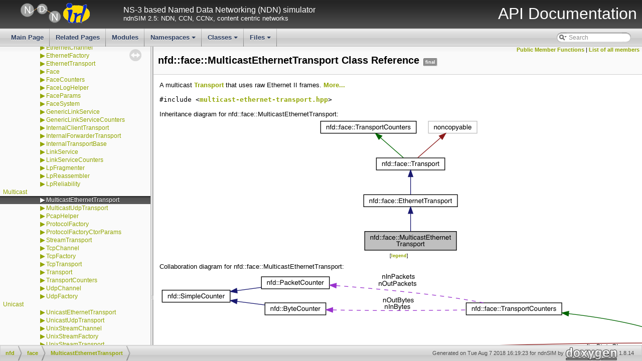

--- FILE ---
content_type: text/html
request_url: https://ndnsim.net/2.6/doxygen/classnfd_1_1face_1_1MulticastEthernetTransport.html
body_size: 7849
content:
<!DOCTYPE html PUBLIC "-//W3C//DTD XHTML 1.0 Transitional//EN" "http://www.w3.org/TR/xhtml1/DTD/xhtml1-transitional.dtd">
<html xmlns="http://www.w3.org/1999/xhtml">
<head>
<meta http-equiv="Content-Type" content="text/xhtml;charset=UTF-8"/>
<meta http-equiv="X-UA-Compatible" content="IE=9"/>
<title>ndnSIM: nfd::face::MulticastEthernetTransport Class Reference</title>
<link href="tabs.css" rel="stylesheet" type="text/css"/>
<script type="text/javascript" src="jquery.js"></script>
<script type="text/javascript" src="dynsections.js"></script>
<link href="navtree.css" rel="stylesheet" type="text/css"/>
<script type="text/javascript" src="resize.js"></script>
<script type="text/javascript" src="navtreedata.js"></script>
<script type="text/javascript" src="navtree.js"></script>
<script type="text/javascript">
/* @license magnet:?xt=urn:btih:cf05388f2679ee054f2beb29a391d25f4e673ac3&amp;dn=gpl-2.0.txt GPL-v2 */
  $(document).ready(initResizable);
/* @license-end */</script>
<link href="search/search.css" rel="stylesheet" type="text/css"/>
<script type="text/javascript" src="search/searchdata.js"></script>
<script type="text/javascript" src="search/search.js"></script>
<link href="doxygen.css" rel="stylesheet" type="text/css"/>
<link href="ns3_stylesheet.css" rel="stylesheet" type="text/css" />
<link href="favicon.ico" rel="shortcut icon" type="image/ico" />
</head>
<body>
<div id="top"><!-- do not remove this div, it is closed by doxygen! -->
<div id="titlearea">
<table cellspacing="0" cellpadding="0" width="100%">
 <tbody>
 <tr style="height: 56px;">
  <td id="projectlogo">
	<a href="http://ndnSIM.net/">
	<img alt="ndnSIM Logo" src="../_static/ndn-logo.png"/>
        </a>
	<a href="http://irl.cs.ucla.edu/">
	<img alt="IRL Logo" src="../_static/irl-logo.png"/>
        </a>
  </td>
  <td id="projecttext">
   <div id="projectbrief">NS-3 based Named Data Networking (NDN) simulator</div>
   <span id="projectnumber">ndnSIM 2.5: NDN, CCN, CCNx, content centric networks</span>
  </td>
  <td id="projectsection">
    <span style="margin-right:10px">API Documentation</span>
  </td>
 </tr>
 </tbody>
</table>
</div>
<!-- end header part -->
<!-- Generated by Doxygen 1.8.14 -->
<script type="text/javascript">
/* @license magnet:?xt=urn:btih:cf05388f2679ee054f2beb29a391d25f4e673ac3&amp;dn=gpl-2.0.txt GPL-v2 */
var searchBox = new SearchBox("searchBox", "search",false,'Search');
/* @license-end */
</script>
<script type="text/javascript" src="menudata.js"></script>
<script type="text/javascript" src="menu.js"></script>
<script type="text/javascript">
/* @license magnet:?xt=urn:btih:cf05388f2679ee054f2beb29a391d25f4e673ac3&amp;dn=gpl-2.0.txt GPL-v2 */
$(function() {
  initMenu('',true,false,'search.php','Search');
  $(document).ready(function() { init_search(); });
});
/* @license-end */</script>
<div id="main-nav"></div>
</div><!-- top -->
<div id="side-nav" class="ui-resizable side-nav-resizable">
  <div id="nav-tree">
    <div id="nav-tree-contents">
      <div id="nav-sync" class="sync"></div>
    </div>
  </div>
  <div id="splitbar" style="-moz-user-select:none;" 
       class="ui-resizable-handle">
  </div>
</div>
<script type="text/javascript">
/* @license magnet:?xt=urn:btih:cf05388f2679ee054f2beb29a391d25f4e673ac3&amp;dn=gpl-2.0.txt GPL-v2 */
$(document).ready(function(){initNavTree('classnfd_1_1face_1_1MulticastEthernetTransport.html','');});
/* @license-end */
</script>
<div id="doc-content">
<!-- window showing the filter options -->
<div id="MSearchSelectWindow"
     onmouseover="return searchBox.OnSearchSelectShow()"
     onmouseout="return searchBox.OnSearchSelectHide()"
     onkeydown="return searchBox.OnSearchSelectKey(event)">
</div>

<!-- iframe showing the search results (closed by default) -->
<div id="MSearchResultsWindow">
<iframe src="javascript:void(0)" frameborder="0" 
        name="MSearchResults" id="MSearchResults">
</iframe>
</div>

<div class="header">
  <div class="summary">
<a href="#pub-methods">Public Member Functions</a> &#124;
<a href="classnfd_1_1face_1_1MulticastEthernetTransport-members.html">List of all members</a>  </div>
  <div class="headertitle">
<div class="title">nfd::face::MulticastEthernetTransport Class Reference<span class="mlabels"><span class="mlabel">final</span></span></div>  </div>
</div><!--header-->
<div class="contents">

<p>A multicast <a class="el" href="classnfd_1_1face_1_1Transport.html" title="the lower part of a Face ">Transport</a> that uses raw Ethernet II frames.  
 <a href="classnfd_1_1face_1_1MulticastEthernetTransport.html#details">More...</a></p>

<p><code>#include &lt;<a class="el" href="multicast-ethernet-transport_8hpp_source.html">multicast-ethernet-transport.hpp</a>&gt;</code></p>
<div class="dynheader">
Inheritance diagram for nfd::face::MulticastEthernetTransport:</div>
<div class="dyncontent">
<div class="center"><img src="classnfd_1_1face_1_1MulticastEthernetTransport__inherit__graph.png" border="0" usemap="#nfd_1_1face_1_1MulticastEthernetTransport_inherit__map" alt="Inheritance graph"/></div>
<map name="nfd_1_1face_1_1MulticastEthernetTransport_inherit__map" id="nfd_1_1face_1_1MulticastEthernetTransport_inherit__map">
<area shape="rect" id="node2" href="classnfd_1_1face_1_1EthernetTransport.html" title="Base class for Ethernet&#45;based Transports. " alt="" coords="91,152,278,177"/>
<area shape="rect" id="node3" href="classnfd_1_1face_1_1Transport.html" title="the lower part of a Face " alt="" coords="116,79,253,104"/>
<area shape="rect" id="node4" href="classnfd_1_1face_1_1TransportCounters.html" title="counters provided by Transport " alt="" coords="5,5,196,31"/>
</map>
<center><span class="legend">[<a target="top" href="graph_legend.html">legend</a>]</span></center></div>
<div class="dynheader">
Collaboration diagram for nfd::face::MulticastEthernetTransport:</div>
<div class="dyncontent">
<div class="center"><img src="classnfd_1_1face_1_1MulticastEthernetTransport__coll__graph.png" border="0" usemap="#nfd_1_1face_1_1MulticastEthernetTransport_coll__map" alt="Collaboration graph"/></div>
<map name="nfd_1_1face_1_1MulticastEthernetTransport_coll__map" id="nfd_1_1face_1_1MulticastEthernetTransport_coll__map">
<area shape="rect" id="node2" href="classnfd_1_1face_1_1EthernetTransport.html" title="Base class for Ethernet&#45;based Transports. " alt="" coords="1286,281,1472,306"/>
<area shape="rect" id="node3" href="classnfd_1_1face_1_1Transport.html" title="the lower part of a Face " alt="" coords="982,131,1119,157"/>
<area shape="rect" id="node4" href="classnfd_1_1face_1_1TransportCounters.html" title="counters provided by Transport " alt="" coords="612,63,802,89"/>
<area shape="rect" id="node5" href="classnfd_1_1PacketCounter.html" title="represents a counter of number of packets " alt="" coords="203,11,339,37"/>
<area shape="rect" id="node6" href="classnfd_1_1SimpleCounter.html" title="represents a counter that encloses an integer value " alt="" coords="5,38,141,63"/>
<area shape="rect" id="node7" href="classnfd_1_1ByteCounter.html" title="represents a counter of number of bytes " alt="" coords="210,63,332,89"/>
<area shape="rect" id="node9" href="classndn_1_1util_1_1signal_1_1Signal.html" title="ndn::util::signal::\lSignal\&lt; nfd::face::Transport,\l TransportState, TransportState \&gt;" alt="" coords="597,165,816,217"/>
<area shape="rect" id="node10" href="classndn_1_1util_1_1signal_1_1Signal.html" title="provides a lightweight signal / event system " alt="" coords="190,215,352,254"/>
<area shape="rect" id="node11" href="classnfd_1_1face_1_1PcapHelper.html" title="Helper class for dealing with libpcap handles. " alt="" coords="400,273,549,298"/>
<area shape="rect" id="node12" title="STL class. " alt="" coords="1011,314,1090,339"/>
<area shape="rect" id="node13" title="STL class. " alt="" coords="644,311,770,350"/>
<area shape="rect" id="node14" href="classndn_1_1ethernet_1_1Address.html" title="represents an Ethernet hardware address " alt="" coords="972,369,1129,394"/>
<area shape="rect" id="node15" title="STL class. " alt="" coords="641,374,773,413"/>
</map>
<center><span class="legend">[<a target="top" href="graph_legend.html">legend</a>]</span></center></div>
<table class="memberdecls">
<tr class="heading"><td colspan="2"><h2 class="groupheader"><a name="pub-methods"></a>
Public Member Functions</h2></td></tr>
<tr class="memitem:a2754a72e78938cea3837ee069e0c275d"><td class="memItemLeft" align="right" valign="top">&#160;</td><td class="memItemRight" valign="bottom"><a class="el" href="classnfd_1_1face_1_1MulticastEthernetTransport.html#a2754a72e78938cea3837ee069e0c275d">MulticastEthernetTransport</a> (const <a class="el" href="classndn_1_1net_1_1NetworkInterface.html">ndn::net::NetworkInterface</a> &amp;localEndpoint, const <a class="el" href="classndn_1_1ethernet_1_1Address.html">ethernet::Address</a> &amp;mcastAddress, <a class="el" href="group__management.html#gaa355cf3286fa8361047477c8070ef845">ndn::nfd::LinkType</a> linkType)</td></tr>
<tr class="memdesc:a2754a72e78938cea3837ee069e0c275d"><td class="mdescLeft">&#160;</td><td class="mdescRight">Creates an Ethernet-based transport for multicast communication.  <a href="#a2754a72e78938cea3837ee069e0c275d">More...</a><br /></td></tr>
<tr class="separator:a2754a72e78938cea3837ee069e0c275d"><td class="memSeparator" colspan="2">&#160;</td></tr>
<tr class="inherit_header pub_methods_classnfd_1_1face_1_1EthernetTransport"><td colspan="2" onclick="javascript:toggleInherit('pub_methods_classnfd_1_1face_1_1EthernetTransport')"><img src="closed.png" alt="-"/>&#160;Public Member Functions inherited from <a class="el" href="classnfd_1_1face_1_1EthernetTransport.html">nfd::face::EthernetTransport</a></td></tr>
<tr class="memitem:acc23301edde1e2ab6cf8425478cad536 inherit pub_methods_classnfd_1_1face_1_1EthernetTransport"><td class="memItemLeft" align="right" valign="top">void&#160;</td><td class="memItemRight" valign="bottom"><a class="el" href="classnfd_1_1face_1_1EthernetTransport.html#acc23301edde1e2ab6cf8425478cad536">receivePayload</a> (const uint8_t *payload, size_t length, const <a class="el" href="classndn_1_1ethernet_1_1Address.html">ethernet::Address</a> &amp;sender)</td></tr>
<tr class="memdesc:acc23301edde1e2ab6cf8425478cad536 inherit pub_methods_classnfd_1_1face_1_1EthernetTransport"><td class="mdescLeft">&#160;</td><td class="mdescRight">Processes the payload of an incoming frame.  <a href="classnfd_1_1face_1_1EthernetTransport.html#acc23301edde1e2ab6cf8425478cad536">More...</a><br /></td></tr>
<tr class="separator:acc23301edde1e2ab6cf8425478cad536 inherit pub_methods_classnfd_1_1face_1_1EthernetTransport"><td class="memSeparator" colspan="2">&#160;</td></tr>
<tr class="inherit_header pub_methods_classnfd_1_1face_1_1Transport"><td colspan="2" onclick="javascript:toggleInherit('pub_methods_classnfd_1_1face_1_1Transport')"><img src="closed.png" alt="-"/>&#160;Public Member Functions inherited from <a class="el" href="classnfd_1_1face_1_1Transport.html">nfd::face::Transport</a></td></tr>
<tr class="memitem:a919788cb01e270253d9a0c4c211bdd5f inherit pub_methods_classnfd_1_1face_1_1Transport"><td class="memItemLeft" align="right" valign="top">&#160;</td><td class="memItemRight" valign="bottom"><a class="el" href="classnfd_1_1face_1_1Transport.html#a919788cb01e270253d9a0c4c211bdd5f">Transport</a> ()</td></tr>
<tr class="memdesc:a919788cb01e270253d9a0c4c211bdd5f inherit pub_methods_classnfd_1_1face_1_1Transport"><td class="mdescLeft">&#160;</td><td class="mdescRight">constructor  <a href="classnfd_1_1face_1_1Transport.html#a919788cb01e270253d9a0c4c211bdd5f">More...</a><br /></td></tr>
<tr class="separator:a919788cb01e270253d9a0c4c211bdd5f inherit pub_methods_classnfd_1_1face_1_1Transport"><td class="memSeparator" colspan="2">&#160;</td></tr>
<tr class="memitem:af58b4ab31d8e7032e8efce688d40ccbc inherit pub_methods_classnfd_1_1face_1_1Transport"><td class="memItemLeft" align="right" valign="top">virtual&#160;</td><td class="memItemRight" valign="bottom"><a class="el" href="classnfd_1_1face_1_1Transport.html#af58b4ab31d8e7032e8efce688d40ccbc">~Transport</a> ()</td></tr>
<tr class="separator:af58b4ab31d8e7032e8efce688d40ccbc inherit pub_methods_classnfd_1_1face_1_1Transport"><td class="memSeparator" colspan="2">&#160;</td></tr>
<tr class="memitem:aaa98256adf9eef4d5c5d215649d2a169 inherit pub_methods_classnfd_1_1face_1_1Transport"><td class="memItemLeft" align="right" valign="top">void&#160;</td><td class="memItemRight" valign="bottom"><a class="el" href="classnfd_1_1face_1_1Transport.html#aaa98256adf9eef4d5c5d215649d2a169">setFaceAndLinkService</a> (<a class="el" href="classnfd_1_1face_1_1Face.html">Face</a> &amp;face, <a class="el" href="classnfd_1_1face_1_1LinkService.html">LinkService</a> &amp;service)</td></tr>
<tr class="memdesc:aaa98256adf9eef4d5c5d215649d2a169 inherit pub_methods_classnfd_1_1face_1_1Transport"><td class="mdescLeft">&#160;</td><td class="mdescRight">set <a class="el" href="classnfd_1_1face_1_1Face.html" title="generalization of a network interface ">Face</a> and <a class="el" href="classnfd_1_1face_1_1LinkService.html" title="the upper part of a Face ">LinkService</a> for <a class="el" href="classnfd_1_1face_1_1Transport.html" title="the lower part of a Face ">Transport</a>  <a href="classnfd_1_1face_1_1Transport.html#aaa98256adf9eef4d5c5d215649d2a169">More...</a><br /></td></tr>
<tr class="separator:aaa98256adf9eef4d5c5d215649d2a169 inherit pub_methods_classnfd_1_1face_1_1Transport"><td class="memSeparator" colspan="2">&#160;</td></tr>
<tr class="memitem:a8d037a3e0463ee399db3885557703bac inherit pub_methods_classnfd_1_1face_1_1Transport"><td class="memItemLeft" align="right" valign="top">const <a class="el" href="classnfd_1_1face_1_1Face.html">Face</a> *&#160;</td><td class="memItemRight" valign="bottom"><a class="el" href="classnfd_1_1face_1_1Transport.html#a8d037a3e0463ee399db3885557703bac">getFace</a> () const</td></tr>
<tr class="separator:a8d037a3e0463ee399db3885557703bac inherit pub_methods_classnfd_1_1face_1_1Transport"><td class="memSeparator" colspan="2">&#160;</td></tr>
<tr class="memitem:a492ee1b9e9707cc6df09f7c73b506d69 inherit pub_methods_classnfd_1_1face_1_1Transport"><td class="memItemLeft" align="right" valign="top">const <a class="el" href="classnfd_1_1face_1_1LinkService.html">LinkService</a> *&#160;</td><td class="memItemRight" valign="bottom"><a class="el" href="classnfd_1_1face_1_1Transport.html#a492ee1b9e9707cc6df09f7c73b506d69">getLinkService</a> () const</td></tr>
<tr class="separator:a492ee1b9e9707cc6df09f7c73b506d69 inherit pub_methods_classnfd_1_1face_1_1Transport"><td class="memSeparator" colspan="2">&#160;</td></tr>
<tr class="memitem:a0ff3908028468e2fe894633aac7b2916 inherit pub_methods_classnfd_1_1face_1_1Transport"><td class="memItemLeft" align="right" valign="top"><a class="el" href="classnfd_1_1face_1_1LinkService.html">LinkService</a> *&#160;</td><td class="memItemRight" valign="bottom"><a class="el" href="classnfd_1_1face_1_1Transport.html#a0ff3908028468e2fe894633aac7b2916">getLinkService</a> ()</td></tr>
<tr class="separator:a0ff3908028468e2fe894633aac7b2916 inherit pub_methods_classnfd_1_1face_1_1Transport"><td class="memSeparator" colspan="2">&#160;</td></tr>
<tr class="memitem:a2406c90d0b6e45b39264877fc10363ab inherit pub_methods_classnfd_1_1face_1_1Transport"><td class="memItemLeft" align="right" valign="top">virtual const <a class="el" href="classnfd_1_1face_1_1Transport.html#ae51e56a641de17db15541e1c7c9b0363">Counters</a> &amp;&#160;</td><td class="memItemRight" valign="bottom"><a class="el" href="classnfd_1_1face_1_1Transport.html#a2406c90d0b6e45b39264877fc10363ab">getCounters</a> () const</td></tr>
<tr class="separator:a2406c90d0b6e45b39264877fc10363ab inherit pub_methods_classnfd_1_1face_1_1Transport"><td class="memSeparator" colspan="2">&#160;</td></tr>
<tr class="memitem:af44561f385ae556a11023f631c75c7c1 inherit pub_methods_classnfd_1_1face_1_1Transport"><td class="memItemLeft" align="right" valign="top">void&#160;</td><td class="memItemRight" valign="bottom"><a class="el" href="classnfd_1_1face_1_1Transport.html#af44561f385ae556a11023f631c75c7c1">close</a> ()</td></tr>
<tr class="memdesc:af44561f385ae556a11023f631c75c7c1 inherit pub_methods_classnfd_1_1face_1_1Transport"><td class="mdescLeft">&#160;</td><td class="mdescRight">request the transport to be closed  <a href="classnfd_1_1face_1_1Transport.html#af44561f385ae556a11023f631c75c7c1">More...</a><br /></td></tr>
<tr class="separator:af44561f385ae556a11023f631c75c7c1 inherit pub_methods_classnfd_1_1face_1_1Transport"><td class="memSeparator" colspan="2">&#160;</td></tr>
<tr class="memitem:ab0d13125aaf3b99b6fd9366d2282fbf9 inherit pub_methods_classnfd_1_1face_1_1Transport"><td class="memItemLeft" align="right" valign="top">void&#160;</td><td class="memItemRight" valign="bottom"><a class="el" href="classnfd_1_1face_1_1Transport.html#ab0d13125aaf3b99b6fd9366d2282fbf9">send</a> (<a class="el" href="classnfd_1_1face_1_1Transport_1_1Packet.html">Packet</a> &amp;&amp;packet)</td></tr>
<tr class="memdesc:ab0d13125aaf3b99b6fd9366d2282fbf9 inherit pub_methods_classnfd_1_1face_1_1Transport"><td class="mdescLeft">&#160;</td><td class="mdescRight">send a link-layer packet  <a href="classnfd_1_1face_1_1Transport.html#ab0d13125aaf3b99b6fd9366d2282fbf9">More...</a><br /></td></tr>
<tr class="separator:ab0d13125aaf3b99b6fd9366d2282fbf9 inherit pub_methods_classnfd_1_1face_1_1Transport"><td class="memSeparator" colspan="2">&#160;</td></tr>
<tr class="memitem:aa633d87df998c083acf6fb07ff70a845 inherit pub_methods_classnfd_1_1face_1_1Transport"><td class="memItemLeft" align="right" valign="top"><a class="el" href="classndn_1_1FaceUri.html">FaceUri</a>&#160;</td><td class="memItemRight" valign="bottom"><a class="el" href="classnfd_1_1face_1_1Transport.html#aa633d87df998c083acf6fb07ff70a845">getLocalUri</a> () const</td></tr>
<tr class="separator:aa633d87df998c083acf6fb07ff70a845 inherit pub_methods_classnfd_1_1face_1_1Transport"><td class="memSeparator" colspan="2">&#160;</td></tr>
<tr class="memitem:a040540ac1b7a514ddeedf910ab1822a9 inherit pub_methods_classnfd_1_1face_1_1Transport"><td class="memItemLeft" align="right" valign="top"><a class="el" href="classndn_1_1FaceUri.html">FaceUri</a>&#160;</td><td class="memItemRight" valign="bottom"><a class="el" href="classnfd_1_1face_1_1Transport.html#a040540ac1b7a514ddeedf910ab1822a9">getRemoteUri</a> () const</td></tr>
<tr class="separator:a040540ac1b7a514ddeedf910ab1822a9 inherit pub_methods_classnfd_1_1face_1_1Transport"><td class="memSeparator" colspan="2">&#160;</td></tr>
<tr class="memitem:ad61936e7c9211d9df45bfb613983cf88 inherit pub_methods_classnfd_1_1face_1_1Transport"><td class="memItemLeft" align="right" valign="top"><a class="el" href="group__management.html#ga28bd2fc20da966208a85688e71d3360c">ndn::nfd::FaceScope</a>&#160;</td><td class="memItemRight" valign="bottom"><a class="el" href="classnfd_1_1face_1_1Transport.html#ad61936e7c9211d9df45bfb613983cf88">getScope</a> () const</td></tr>
<tr class="separator:ad61936e7c9211d9df45bfb613983cf88 inherit pub_methods_classnfd_1_1face_1_1Transport"><td class="memSeparator" colspan="2">&#160;</td></tr>
<tr class="memitem:ac46b9bd7847c451d4e2de84699ab81a7 inherit pub_methods_classnfd_1_1face_1_1Transport"><td class="memItemLeft" align="right" valign="top"><a class="el" href="group__management.html#ga085a1cc562ced47f41b2ad9eab263a3a">ndn::nfd::FacePersistency</a>&#160;</td><td class="memItemRight" valign="bottom"><a class="el" href="classnfd_1_1face_1_1Transport.html#ac46b9bd7847c451d4e2de84699ab81a7">getPersistency</a> () const</td></tr>
<tr class="separator:ac46b9bd7847c451d4e2de84699ab81a7 inherit pub_methods_classnfd_1_1face_1_1Transport"><td class="memSeparator" colspan="2">&#160;</td></tr>
<tr class="memitem:a5f96cde18224cde3d99adaa7ab9fb2c2 inherit pub_methods_classnfd_1_1face_1_1Transport"><td class="memItemLeft" align="right" valign="top">bool&#160;</td><td class="memItemRight" valign="bottom"><a class="el" href="classnfd_1_1face_1_1Transport.html#a5f96cde18224cde3d99adaa7ab9fb2c2">canChangePersistencyTo</a> (<a class="el" href="group__management.html#ga085a1cc562ced47f41b2ad9eab263a3a">ndn::nfd::FacePersistency</a> newPersistency) const</td></tr>
<tr class="memdesc:a5f96cde18224cde3d99adaa7ab9fb2c2 inherit pub_methods_classnfd_1_1face_1_1Transport"><td class="mdescLeft">&#160;</td><td class="mdescRight">check whether the face persistency can be changed to <code>newPersistency</code>  <a href="classnfd_1_1face_1_1Transport.html#a5f96cde18224cde3d99adaa7ab9fb2c2">More...</a><br /></td></tr>
<tr class="separator:a5f96cde18224cde3d99adaa7ab9fb2c2 inherit pub_methods_classnfd_1_1face_1_1Transport"><td class="memSeparator" colspan="2">&#160;</td></tr>
<tr class="memitem:a061bc4d2660497459862113dd105cde5 inherit pub_methods_classnfd_1_1face_1_1Transport"><td class="memItemLeft" align="right" valign="top">void&#160;</td><td class="memItemRight" valign="bottom"><a class="el" href="classnfd_1_1face_1_1Transport.html#a061bc4d2660497459862113dd105cde5">setPersistency</a> (<a class="el" href="group__management.html#ga085a1cc562ced47f41b2ad9eab263a3a">ndn::nfd::FacePersistency</a> newPersistency)</td></tr>
<tr class="memdesc:a061bc4d2660497459862113dd105cde5 inherit pub_methods_classnfd_1_1face_1_1Transport"><td class="mdescLeft">&#160;</td><td class="mdescRight">changes face persistency setting  <a href="classnfd_1_1face_1_1Transport.html#a061bc4d2660497459862113dd105cde5">More...</a><br /></td></tr>
<tr class="separator:a061bc4d2660497459862113dd105cde5 inherit pub_methods_classnfd_1_1face_1_1Transport"><td class="memSeparator" colspan="2">&#160;</td></tr>
<tr class="memitem:a10d27f189caae4d601f8d92799d9466e inherit pub_methods_classnfd_1_1face_1_1Transport"><td class="memItemLeft" align="right" valign="top"><a class="el" href="group__management.html#gaa355cf3286fa8361047477c8070ef845">ndn::nfd::LinkType</a>&#160;</td><td class="memItemRight" valign="bottom"><a class="el" href="classnfd_1_1face_1_1Transport.html#a10d27f189caae4d601f8d92799d9466e">getLinkType</a> () const</td></tr>
<tr class="separator:a10d27f189caae4d601f8d92799d9466e inherit pub_methods_classnfd_1_1face_1_1Transport"><td class="memSeparator" colspan="2">&#160;</td></tr>
<tr class="memitem:a0fb3c04f824a2c6580e01886540cbdca inherit pub_methods_classnfd_1_1face_1_1Transport"><td class="memItemLeft" align="right" valign="top">ssize_t&#160;</td><td class="memItemRight" valign="bottom"><a class="el" href="classnfd_1_1face_1_1Transport.html#a0fb3c04f824a2c6580e01886540cbdca">getMtu</a> () const</td></tr>
<tr class="separator:a0fb3c04f824a2c6580e01886540cbdca inherit pub_methods_classnfd_1_1face_1_1Transport"><td class="memSeparator" colspan="2">&#160;</td></tr>
<tr class="memitem:a5e5562be1967adbfd32c6324fb8104d8 inherit pub_methods_classnfd_1_1face_1_1Transport"><td class="memItemLeft" align="right" valign="top">ssize_t&#160;</td><td class="memItemRight" valign="bottom"><a class="el" href="classnfd_1_1face_1_1Transport.html#a5e5562be1967adbfd32c6324fb8104d8">getSendQueueCapacity</a> () const</td></tr>
<tr class="separator:a5e5562be1967adbfd32c6324fb8104d8 inherit pub_methods_classnfd_1_1face_1_1Transport"><td class="memSeparator" colspan="2">&#160;</td></tr>
<tr class="memitem:a578c804d655cd8a4591e58a97f72bdd8 inherit pub_methods_classnfd_1_1face_1_1Transport"><td class="memItemLeft" align="right" valign="top"><a class="el" href="namespacenfd_1_1face.html#a5629903b2edff9e2c95b5e3ea228d722">TransportState</a>&#160;</td><td class="memItemRight" valign="bottom"><a class="el" href="classnfd_1_1face_1_1Transport.html#a578c804d655cd8a4591e58a97f72bdd8">getState</a> () const</td></tr>
<tr class="separator:a578c804d655cd8a4591e58a97f72bdd8 inherit pub_methods_classnfd_1_1face_1_1Transport"><td class="memSeparator" colspan="2">&#160;</td></tr>
<tr class="memitem:a7aed9b18cb97bdd15d9a9c296e9b53d6 inherit pub_methods_classnfd_1_1face_1_1Transport"><td class="memItemLeft" align="right" valign="top"><a class="el" href="classndn_1_1time_1_1steady__clock.html#a1c3721454162ba5fbc9d320b94def2bd">time::steady_clock::TimePoint</a>&#160;</td><td class="memItemRight" valign="bottom"><a class="el" href="classnfd_1_1face_1_1Transport.html#a7aed9b18cb97bdd15d9a9c296e9b53d6">getExpirationTime</a> () const</td></tr>
<tr class="separator:a7aed9b18cb97bdd15d9a9c296e9b53d6 inherit pub_methods_classnfd_1_1face_1_1Transport"><td class="memSeparator" colspan="2">&#160;</td></tr>
<tr class="memitem:abb149c18aca348e88b10317503e0b045 inherit pub_methods_classnfd_1_1face_1_1Transport"><td class="memItemLeft" align="right" valign="top">virtual ssize_t&#160;</td><td class="memItemRight" valign="bottom"><a class="el" href="classnfd_1_1face_1_1Transport.html#abb149c18aca348e88b10317503e0b045">getSendQueueLength</a> ()</td></tr>
<tr class="separator:abb149c18aca348e88b10317503e0b045 inherit pub_methods_classnfd_1_1face_1_1Transport"><td class="memSeparator" colspan="2">&#160;</td></tr>
</table><table class="memberdecls">
<tr class="heading"><td colspan="2"><h2 class="groupheader"><a name="inherited"></a>
Additional Inherited Members</h2></td></tr>
<tr class="inherit_header pub_types_classnfd_1_1face_1_1Transport"><td colspan="2" onclick="javascript:toggleInherit('pub_types_classnfd_1_1face_1_1Transport')"><img src="closed.png" alt="-"/>&#160;Public Types inherited from <a class="el" href="classnfd_1_1face_1_1Transport.html">nfd::face::Transport</a></td></tr>
<tr class="memitem:a0032419f772a606b9ef1cf44986e7a8f inherit pub_types_classnfd_1_1face_1_1Transport"><td class="memItemLeft" align="right" valign="top">typedef uint64_t&#160;</td><td class="memItemRight" valign="bottom"><a class="el" href="classnfd_1_1face_1_1Transport.html#a0032419f772a606b9ef1cf44986e7a8f">EndpointId</a></td></tr>
<tr class="memdesc:a0032419f772a606b9ef1cf44986e7a8f inherit pub_types_classnfd_1_1face_1_1Transport"><td class="mdescLeft">&#160;</td><td class="mdescRight">identifies an endpoint on the link  <a href="classnfd_1_1face_1_1Transport.html#a0032419f772a606b9ef1cf44986e7a8f">More...</a><br /></td></tr>
<tr class="separator:a0032419f772a606b9ef1cf44986e7a8f inherit pub_types_classnfd_1_1face_1_1Transport"><td class="memSeparator" colspan="2">&#160;</td></tr>
<tr class="memitem:ae51e56a641de17db15541e1c7c9b0363 inherit pub_types_classnfd_1_1face_1_1Transport"><td class="memItemLeft" align="right" valign="top">typedef <a class="el" href="classnfd_1_1face_1_1TransportCounters.html">TransportCounters</a>&#160;</td><td class="memItemRight" valign="bottom"><a class="el" href="classnfd_1_1face_1_1Transport.html#ae51e56a641de17db15541e1c7c9b0363">Counters</a></td></tr>
<tr class="memdesc:ae51e56a641de17db15541e1c7c9b0363 inherit pub_types_classnfd_1_1face_1_1Transport"><td class="mdescLeft">&#160;</td><td class="mdescRight">counters provided by <a class="el" href="classnfd_1_1face_1_1Transport.html" title="the lower part of a Face ">Transport</a>  <a href="classnfd_1_1face_1_1Transport.html#ae51e56a641de17db15541e1c7c9b0363">More...</a><br /></td></tr>
<tr class="separator:ae51e56a641de17db15541e1c7c9b0363 inherit pub_types_classnfd_1_1face_1_1Transport"><td class="memSeparator" colspan="2">&#160;</td></tr>
<tr class="inherit_header pub_attribs_classnfd_1_1face_1_1Transport"><td colspan="2" onclick="javascript:toggleInherit('pub_attribs_classnfd_1_1face_1_1Transport')"><img src="closed.png" alt="-"/>&#160;Public Attributes inherited from <a class="el" href="classnfd_1_1face_1_1Transport.html">nfd::face::Transport</a></td></tr>
<tr class="memitem:aa3e44b9b23906615a97a6d2eb3dfd402 inherit pub_attribs_classnfd_1_1face_1_1Transport"><td class="memItemLeft" align="right" valign="top"><a class="el" href="classndn_1_1util_1_1signal_1_1Signal.html">signal::Signal</a>&lt; <a class="el" href="classnfd_1_1face_1_1Transport.html">Transport</a>, <a class="el" href="namespacenfd_1_1face.html#a5629903b2edff9e2c95b5e3ea228d722">TransportState</a>, <a class="el" href="namespacenfd_1_1face.html#a5629903b2edff9e2c95b5e3ea228d722">TransportState</a> &gt;&#160;</td><td class="memItemRight" valign="bottom"><a class="el" href="classnfd_1_1face_1_1Transport.html#aa3e44b9b23906615a97a6d2eb3dfd402">afterStateChange</a></td></tr>
<tr class="memdesc:aa3e44b9b23906615a97a6d2eb3dfd402 inherit pub_attribs_classnfd_1_1face_1_1Transport"><td class="mdescLeft">&#160;</td><td class="mdescRight">signals when transport state changes  <a href="classnfd_1_1face_1_1Transport.html#aa3e44b9b23906615a97a6d2eb3dfd402">More...</a><br /></td></tr>
<tr class="separator:aa3e44b9b23906615a97a6d2eb3dfd402 inherit pub_attribs_classnfd_1_1face_1_1Transport"><td class="memSeparator" colspan="2">&#160;</td></tr>
<tr class="inherit_header pro_methods_classnfd_1_1face_1_1EthernetTransport"><td colspan="2" onclick="javascript:toggleInherit('pro_methods_classnfd_1_1face_1_1EthernetTransport')"><img src="closed.png" alt="-"/>&#160;Protected Member Functions inherited from <a class="el" href="classnfd_1_1face_1_1EthernetTransport.html">nfd::face::EthernetTransport</a></td></tr>
<tr class="memitem:aed199bf15feaeb85d3f0dcd62f6ee46a inherit pro_methods_classnfd_1_1face_1_1EthernetTransport"><td class="memItemLeft" align="right" valign="top">&#160;</td><td class="memItemRight" valign="bottom"><a class="el" href="classnfd_1_1face_1_1EthernetTransport.html#aed199bf15feaeb85d3f0dcd62f6ee46a">EthernetTransport</a> (const <a class="el" href="classndn_1_1net_1_1NetworkInterface.html">ndn::net::NetworkInterface</a> &amp;localEndpoint, const <a class="el" href="classndn_1_1ethernet_1_1Address.html">ethernet::Address</a> &amp;remoteEndpoint)</td></tr>
<tr class="separator:aed199bf15feaeb85d3f0dcd62f6ee46a inherit pro_methods_classnfd_1_1face_1_1EthernetTransport"><td class="memSeparator" colspan="2">&#160;</td></tr>
<tr class="memitem:a0843063d5465045e870c68e3bfda9746 inherit pro_methods_classnfd_1_1face_1_1EthernetTransport"><td class="memItemLeft" align="right" valign="top">void&#160;</td><td class="memItemRight" valign="bottom"><a class="el" href="classnfd_1_1face_1_1EthernetTransport.html#a0843063d5465045e870c68e3bfda9746">doClose</a> () final</td></tr>
<tr class="memdesc:a0843063d5465045e870c68e3bfda9746 inherit pro_methods_classnfd_1_1face_1_1EthernetTransport"><td class="mdescLeft">&#160;</td><td class="mdescRight">performs <a class="el" href="classnfd_1_1face_1_1Transport.html" title="the lower part of a Face ">Transport</a> specific operations to close the transport  <a href="classnfd_1_1face_1_1EthernetTransport.html#a0843063d5465045e870c68e3bfda9746">More...</a><br /></td></tr>
<tr class="separator:a0843063d5465045e870c68e3bfda9746 inherit pro_methods_classnfd_1_1face_1_1EthernetTransport"><td class="memSeparator" colspan="2">&#160;</td></tr>
<tr class="memitem:a060e717d92074b4f2a989cec238e8724 inherit pro_methods_classnfd_1_1face_1_1EthernetTransport"><td class="memItemLeft" align="right" valign="top">bool&#160;</td><td class="memItemRight" valign="bottom"><a class="el" href="classnfd_1_1face_1_1EthernetTransport.html#a060e717d92074b4f2a989cec238e8724">hasRecentlyReceived</a> () const</td></tr>
<tr class="separator:a060e717d92074b4f2a989cec238e8724 inherit pro_methods_classnfd_1_1face_1_1EthernetTransport"><td class="memSeparator" colspan="2">&#160;</td></tr>
<tr class="memitem:ac8a3d9e919d6e02037f32fc1c3f5500b inherit pro_methods_classnfd_1_1face_1_1EthernetTransport"><td class="memItemLeft" align="right" valign="top">void&#160;</td><td class="memItemRight" valign="bottom"><a class="el" href="classnfd_1_1face_1_1EthernetTransport.html#ac8a3d9e919d6e02037f32fc1c3f5500b">resetRecentlyReceived</a> ()</td></tr>
<tr class="separator:ac8a3d9e919d6e02037f32fc1c3f5500b inherit pro_methods_classnfd_1_1face_1_1EthernetTransport"><td class="memSeparator" colspan="2">&#160;</td></tr>
<tr class="inherit_header pro_methods_classnfd_1_1face_1_1Transport"><td colspan="2" onclick="javascript:toggleInherit('pro_methods_classnfd_1_1face_1_1Transport')"><img src="closed.png" alt="-"/>&#160;Protected Member Functions inherited from <a class="el" href="classnfd_1_1face_1_1Transport.html">nfd::face::Transport</a></td></tr>
<tr class="memitem:ad2ad6dbe26fbff6a62f779775e622f51 inherit pro_methods_classnfd_1_1face_1_1Transport"><td class="memItemLeft" align="right" valign="top">void&#160;</td><td class="memItemRight" valign="bottom"><a class="el" href="classnfd_1_1face_1_1Transport.html#ad2ad6dbe26fbff6a62f779775e622f51">receive</a> (<a class="el" href="classnfd_1_1face_1_1Transport_1_1Packet.html">Packet</a> &amp;&amp;packet)</td></tr>
<tr class="memdesc:ad2ad6dbe26fbff6a62f779775e622f51 inherit pro_methods_classnfd_1_1face_1_1Transport"><td class="mdescLeft">&#160;</td><td class="mdescRight">receive a link-layer packet  <a href="classnfd_1_1face_1_1Transport.html#ad2ad6dbe26fbff6a62f779775e622f51">More...</a><br /></td></tr>
<tr class="separator:ad2ad6dbe26fbff6a62f779775e622f51 inherit pro_methods_classnfd_1_1face_1_1Transport"><td class="memSeparator" colspan="2">&#160;</td></tr>
<tr class="memitem:a41fd4d2e26b42e00ec22f49f7524f377 inherit pro_methods_classnfd_1_1face_1_1Transport"><td class="memItemLeft" align="right" valign="top">void&#160;</td><td class="memItemRight" valign="bottom"><a class="el" href="classnfd_1_1face_1_1Transport.html#a41fd4d2e26b42e00ec22f49f7524f377">setLocalUri</a> (const <a class="el" href="classndn_1_1FaceUri.html">FaceUri</a> &amp;uri)</td></tr>
<tr class="separator:a41fd4d2e26b42e00ec22f49f7524f377 inherit pro_methods_classnfd_1_1face_1_1Transport"><td class="memSeparator" colspan="2">&#160;</td></tr>
<tr class="memitem:a49fc917fb5097b2106d21a6f11a935c6 inherit pro_methods_classnfd_1_1face_1_1Transport"><td class="memItemLeft" align="right" valign="top">void&#160;</td><td class="memItemRight" valign="bottom"><a class="el" href="classnfd_1_1face_1_1Transport.html#a49fc917fb5097b2106d21a6f11a935c6">setRemoteUri</a> (const <a class="el" href="classndn_1_1FaceUri.html">FaceUri</a> &amp;uri)</td></tr>
<tr class="separator:a49fc917fb5097b2106d21a6f11a935c6 inherit pro_methods_classnfd_1_1face_1_1Transport"><td class="memSeparator" colspan="2">&#160;</td></tr>
<tr class="memitem:a0d661af757fc39a4b20556c32f26a5e7 inherit pro_methods_classnfd_1_1face_1_1Transport"><td class="memItemLeft" align="right" valign="top">void&#160;</td><td class="memItemRight" valign="bottom"><a class="el" href="classnfd_1_1face_1_1Transport.html#a0d661af757fc39a4b20556c32f26a5e7">setScope</a> (<a class="el" href="group__management.html#ga28bd2fc20da966208a85688e71d3360c">ndn::nfd::FaceScope</a> scope)</td></tr>
<tr class="separator:a0d661af757fc39a4b20556c32f26a5e7 inherit pro_methods_classnfd_1_1face_1_1Transport"><td class="memSeparator" colspan="2">&#160;</td></tr>
<tr class="memitem:a16e49221742be93479a0f394fcad1df2 inherit pro_methods_classnfd_1_1face_1_1Transport"><td class="memItemLeft" align="right" valign="top">void&#160;</td><td class="memItemRight" valign="bottom"><a class="el" href="classnfd_1_1face_1_1Transport.html#a16e49221742be93479a0f394fcad1df2">setLinkType</a> (<a class="el" href="group__management.html#gaa355cf3286fa8361047477c8070ef845">ndn::nfd::LinkType</a> linkType)</td></tr>
<tr class="separator:a16e49221742be93479a0f394fcad1df2 inherit pro_methods_classnfd_1_1face_1_1Transport"><td class="memSeparator" colspan="2">&#160;</td></tr>
<tr class="memitem:a96573e9a0e2f80f647420f31f1d627c6 inherit pro_methods_classnfd_1_1face_1_1Transport"><td class="memItemLeft" align="right" valign="top">void&#160;</td><td class="memItemRight" valign="bottom"><a class="el" href="classnfd_1_1face_1_1Transport.html#a96573e9a0e2f80f647420f31f1d627c6">setMtu</a> (ssize_t mtu)</td></tr>
<tr class="separator:a96573e9a0e2f80f647420f31f1d627c6 inherit pro_methods_classnfd_1_1face_1_1Transport"><td class="memSeparator" colspan="2">&#160;</td></tr>
<tr class="memitem:a4140558a85b21a84795825f40f361872 inherit pro_methods_classnfd_1_1face_1_1Transport"><td class="memItemLeft" align="right" valign="top">void&#160;</td><td class="memItemRight" valign="bottom"><a class="el" href="classnfd_1_1face_1_1Transport.html#a4140558a85b21a84795825f40f361872">setSendQueueCapacity</a> (ssize_t sendQueueCapacity)</td></tr>
<tr class="separator:a4140558a85b21a84795825f40f361872 inherit pro_methods_classnfd_1_1face_1_1Transport"><td class="memSeparator" colspan="2">&#160;</td></tr>
<tr class="memitem:aae2c47d32cbad83c9c29f4431e2982fd inherit pro_methods_classnfd_1_1face_1_1Transport"><td class="memItemLeft" align="right" valign="top">void&#160;</td><td class="memItemRight" valign="bottom"><a class="el" href="classnfd_1_1face_1_1Transport.html#aae2c47d32cbad83c9c29f4431e2982fd">setState</a> (<a class="el" href="namespacenfd_1_1face.html#a5629903b2edff9e2c95b5e3ea228d722">TransportState</a> newState)</td></tr>
<tr class="memdesc:aae2c47d32cbad83c9c29f4431e2982fd inherit pro_methods_classnfd_1_1face_1_1Transport"><td class="mdescLeft">&#160;</td><td class="mdescRight">set transport state  <a href="classnfd_1_1face_1_1Transport.html#aae2c47d32cbad83c9c29f4431e2982fd">More...</a><br /></td></tr>
<tr class="separator:aae2c47d32cbad83c9c29f4431e2982fd inherit pro_methods_classnfd_1_1face_1_1Transport"><td class="memSeparator" colspan="2">&#160;</td></tr>
<tr class="memitem:adfdc7a6de8170d0b6618801e60cc6bb4 inherit pro_methods_classnfd_1_1face_1_1Transport"><td class="memItemLeft" align="right" valign="top">void&#160;</td><td class="memItemRight" valign="bottom"><a class="el" href="classnfd_1_1face_1_1Transport.html#adfdc7a6de8170d0b6618801e60cc6bb4">setExpirationTime</a> (const <a class="el" href="classndn_1_1time_1_1steady__clock.html#a1c3721454162ba5fbc9d320b94def2bd">time::steady_clock::TimePoint</a> &amp;expirationTime)</td></tr>
<tr class="separator:adfdc7a6de8170d0b6618801e60cc6bb4 inherit pro_methods_classnfd_1_1face_1_1Transport"><td class="memSeparator" colspan="2">&#160;</td></tr>
<tr class="memitem:a9d62a6e37a9714bf85af5853cc69e291 inherit pro_methods_classnfd_1_1face_1_1Transport"><td class="memItemLeft" align="right" valign="top">virtual bool&#160;</td><td class="memItemRight" valign="bottom"><a class="el" href="classnfd_1_1face_1_1Transport.html#a9d62a6e37a9714bf85af5853cc69e291">canChangePersistencyToImpl</a> (<a class="el" href="group__management.html#ga085a1cc562ced47f41b2ad9eab263a3a">ndn::nfd::FacePersistency</a> newPersistency) const</td></tr>
<tr class="memdesc:a9d62a6e37a9714bf85af5853cc69e291 inherit pro_methods_classnfd_1_1face_1_1Transport"><td class="mdescLeft">&#160;</td><td class="mdescRight">invoked by canChangePersistencyTo to perform the check  <a href="classnfd_1_1face_1_1Transport.html#a9d62a6e37a9714bf85af5853cc69e291">More...</a><br /></td></tr>
<tr class="separator:a9d62a6e37a9714bf85af5853cc69e291 inherit pro_methods_classnfd_1_1face_1_1Transport"><td class="memSeparator" colspan="2">&#160;</td></tr>
<tr class="memitem:a21f5a4b00d2e29b9b25740dff9abaf3b inherit pro_methods_classnfd_1_1face_1_1Transport"><td class="memItemLeft" align="right" valign="top">virtual void&#160;</td><td class="memItemRight" valign="bottom"><a class="el" href="classnfd_1_1face_1_1Transport.html#a21f5a4b00d2e29b9b25740dff9abaf3b">afterChangePersistency</a> (<a class="el" href="group__management.html#ga085a1cc562ced47f41b2ad9eab263a3a">ndn::nfd::FacePersistency</a> oldPersistency)</td></tr>
<tr class="memdesc:a21f5a4b00d2e29b9b25740dff9abaf3b inherit pro_methods_classnfd_1_1face_1_1Transport"><td class="mdescLeft">&#160;</td><td class="mdescRight">invoked after the persistency has been changed  <a href="classnfd_1_1face_1_1Transport.html#a21f5a4b00d2e29b9b25740dff9abaf3b">More...</a><br /></td></tr>
<tr class="separator:a21f5a4b00d2e29b9b25740dff9abaf3b inherit pro_methods_classnfd_1_1face_1_1Transport"><td class="memSeparator" colspan="2">&#160;</td></tr>
<tr class="inherit_header pro_attribs_classnfd_1_1face_1_1EthernetTransport"><td colspan="2" onclick="javascript:toggleInherit('pro_attribs_classnfd_1_1face_1_1EthernetTransport')"><img src="closed.png" alt="-"/>&#160;Protected Attributes inherited from <a class="el" href="classnfd_1_1face_1_1EthernetTransport.html">nfd::face::EthernetTransport</a></td></tr>
<tr class="memitem:a58a6d5ed7db2a36afa348ff4b2d7604f inherit pro_attribs_classnfd_1_1face_1_1EthernetTransport"><td class="memItemLeft" align="right" valign="top">boost::asio::posix::stream_descriptor&#160;</td><td class="memItemRight" valign="bottom"><a class="el" href="classnfd_1_1face_1_1EthernetTransport.html#a58a6d5ed7db2a36afa348ff4b2d7604f">m_socket</a></td></tr>
<tr class="separator:a58a6d5ed7db2a36afa348ff4b2d7604f inherit pro_attribs_classnfd_1_1face_1_1EthernetTransport"><td class="memSeparator" colspan="2">&#160;</td></tr>
<tr class="memitem:a43dec714ebf8ec44d9677c621ae70a26 inherit pro_attribs_classnfd_1_1face_1_1EthernetTransport"><td class="memItemLeft" align="right" valign="top"><a class="el" href="classnfd_1_1face_1_1PcapHelper.html">PcapHelper</a>&#160;</td><td class="memItemRight" valign="bottom"><a class="el" href="classnfd_1_1face_1_1EthernetTransport.html#a43dec714ebf8ec44d9677c621ae70a26">m_pcap</a></td></tr>
<tr class="separator:a43dec714ebf8ec44d9677c621ae70a26 inherit pro_attribs_classnfd_1_1face_1_1EthernetTransport"><td class="memSeparator" colspan="2">&#160;</td></tr>
<tr class="memitem:a779bc80b85e7d4893460668c1081b57d inherit pro_attribs_classnfd_1_1face_1_1EthernetTransport"><td class="memItemLeft" align="right" valign="top"><a class="el" href="classndn_1_1ethernet_1_1Address.html">ethernet::Address</a>&#160;</td><td class="memItemRight" valign="bottom"><a class="el" href="classnfd_1_1face_1_1EthernetTransport.html#a779bc80b85e7d4893460668c1081b57d">m_srcAddress</a></td></tr>
<tr class="separator:a779bc80b85e7d4893460668c1081b57d inherit pro_attribs_classnfd_1_1face_1_1EthernetTransport"><td class="memSeparator" colspan="2">&#160;</td></tr>
<tr class="memitem:a887aef024190cf879d34a721f4c07c20 inherit pro_attribs_classnfd_1_1face_1_1EthernetTransport"><td class="memItemLeft" align="right" valign="top"><a class="el" href="classndn_1_1ethernet_1_1Address.html">ethernet::Address</a>&#160;</td><td class="memItemRight" valign="bottom"><a class="el" href="classnfd_1_1face_1_1EthernetTransport.html#a887aef024190cf879d34a721f4c07c20">m_destAddress</a></td></tr>
<tr class="separator:a887aef024190cf879d34a721f4c07c20 inherit pro_attribs_classnfd_1_1face_1_1EthernetTransport"><td class="memSeparator" colspan="2">&#160;</td></tr>
<tr class="memitem:a3a2aaa36068b08e34bd217470b2fb83a inherit pro_attribs_classnfd_1_1face_1_1EthernetTransport"><td class="memItemLeft" align="right" valign="top">std::string&#160;</td><td class="memItemRight" valign="bottom"><a class="el" href="classnfd_1_1face_1_1EthernetTransport.html#a3a2aaa36068b08e34bd217470b2fb83a">m_interfaceName</a></td></tr>
<tr class="separator:a3a2aaa36068b08e34bd217470b2fb83a inherit pro_attribs_classnfd_1_1face_1_1EthernetTransport"><td class="memSeparator" colspan="2">&#160;</td></tr>
<tr class="inherit_header pro_attribs_classnfd_1_1face_1_1TransportCounters"><td colspan="2" onclick="javascript:toggleInherit('pro_attribs_classnfd_1_1face_1_1TransportCounters')"><img src="closed.png" alt="-"/>&#160;Protected Attributes inherited from <a class="el" href="classnfd_1_1face_1_1TransportCounters.html">nfd::face::TransportCounters</a></td></tr>
<tr class="memitem:a277ba505998c4277ccaa2478a8ae3bf3 inherit pro_attribs_classnfd_1_1face_1_1TransportCounters"><td class="memItemLeft" align="right" valign="top"><a class="el" href="classnfd_1_1PacketCounter.html">PacketCounter</a>&#160;</td><td class="memItemRight" valign="bottom"><a class="el" href="classnfd_1_1face_1_1TransportCounters.html#a277ba505998c4277ccaa2478a8ae3bf3">nInPackets</a></td></tr>
<tr class="memdesc:a277ba505998c4277ccaa2478a8ae3bf3 inherit pro_attribs_classnfd_1_1face_1_1TransportCounters"><td class="mdescLeft">&#160;</td><td class="mdescRight">count of incoming packets  <a href="classnfd_1_1face_1_1TransportCounters.html#a277ba505998c4277ccaa2478a8ae3bf3">More...</a><br /></td></tr>
<tr class="separator:a277ba505998c4277ccaa2478a8ae3bf3 inherit pro_attribs_classnfd_1_1face_1_1TransportCounters"><td class="memSeparator" colspan="2">&#160;</td></tr>
<tr class="memitem:a6ed5f9df5d81347c90684a088b024ee8 inherit pro_attribs_classnfd_1_1face_1_1TransportCounters"><td class="memItemLeft" align="right" valign="top"><a class="el" href="classnfd_1_1PacketCounter.html">PacketCounter</a>&#160;</td><td class="memItemRight" valign="bottom"><a class="el" href="classnfd_1_1face_1_1TransportCounters.html#a6ed5f9df5d81347c90684a088b024ee8">nOutPackets</a></td></tr>
<tr class="memdesc:a6ed5f9df5d81347c90684a088b024ee8 inherit pro_attribs_classnfd_1_1face_1_1TransportCounters"><td class="mdescLeft">&#160;</td><td class="mdescRight">count of outgoing packets  <a href="classnfd_1_1face_1_1TransportCounters.html#a6ed5f9df5d81347c90684a088b024ee8">More...</a><br /></td></tr>
<tr class="separator:a6ed5f9df5d81347c90684a088b024ee8 inherit pro_attribs_classnfd_1_1face_1_1TransportCounters"><td class="memSeparator" colspan="2">&#160;</td></tr>
<tr class="memitem:a24b765541beddd4276e6aa575375257b inherit pro_attribs_classnfd_1_1face_1_1TransportCounters"><td class="memItemLeft" align="right" valign="top"><a class="el" href="classnfd_1_1ByteCounter.html">ByteCounter</a>&#160;</td><td class="memItemRight" valign="bottom"><a class="el" href="classnfd_1_1face_1_1TransportCounters.html#a24b765541beddd4276e6aa575375257b">nInBytes</a></td></tr>
<tr class="memdesc:a24b765541beddd4276e6aa575375257b inherit pro_attribs_classnfd_1_1face_1_1TransportCounters"><td class="mdescLeft">&#160;</td><td class="mdescRight">total incoming bytes  <a href="classnfd_1_1face_1_1TransportCounters.html#a24b765541beddd4276e6aa575375257b">More...</a><br /></td></tr>
<tr class="separator:a24b765541beddd4276e6aa575375257b inherit pro_attribs_classnfd_1_1face_1_1TransportCounters"><td class="memSeparator" colspan="2">&#160;</td></tr>
<tr class="memitem:ab51f40af1aaa8905a70c948a5eadfd1a inherit pro_attribs_classnfd_1_1face_1_1TransportCounters"><td class="memItemLeft" align="right" valign="top"><a class="el" href="classnfd_1_1ByteCounter.html">ByteCounter</a>&#160;</td><td class="memItemRight" valign="bottom"><a class="el" href="classnfd_1_1face_1_1TransportCounters.html#ab51f40af1aaa8905a70c948a5eadfd1a">nOutBytes</a></td></tr>
<tr class="memdesc:ab51f40af1aaa8905a70c948a5eadfd1a inherit pro_attribs_classnfd_1_1face_1_1TransportCounters"><td class="mdescLeft">&#160;</td><td class="mdescRight">total outgoing bytes  <a href="classnfd_1_1face_1_1TransportCounters.html#ab51f40af1aaa8905a70c948a5eadfd1a">More...</a><br /></td></tr>
<tr class="separator:ab51f40af1aaa8905a70c948a5eadfd1a inherit pro_attribs_classnfd_1_1face_1_1TransportCounters"><td class="memSeparator" colspan="2">&#160;</td></tr>
</table>
<a name="details" id="details"></a><h2 class="groupheader">Detailed Description</h2>
<div class="textblock"><p>A multicast <a class="el" href="classnfd_1_1face_1_1Transport.html" title="the lower part of a Face ">Transport</a> that uses raw Ethernet II frames. </p>

<p class="definition">Definition at line <a class="el" href="multicast-ethernet-transport_8hpp_source.html#l00037">37</a> of file <a class="el" href="multicast-ethernet-transport_8hpp_source.html">multicast-ethernet-transport.hpp</a>.</p>
</div><h2 class="groupheader">Constructor &amp; Destructor Documentation</h2>
<a id="a2754a72e78938cea3837ee069e0c275d"></a>
<h2 class="memtitle"><span class="permalink"><a href="#a2754a72e78938cea3837ee069e0c275d">&#9670;&nbsp;</a></span>MulticastEthernetTransport()</h2>

<div class="memitem">
<div class="memproto">
      <table class="memname">
        <tr>
          <td class="memname">nfd::face::MulticastEthernetTransport::MulticastEthernetTransport </td>
          <td>(</td>
          <td class="paramtype">const <a class="el" href="classndn_1_1net_1_1NetworkInterface.html">ndn::net::NetworkInterface</a> &amp;&#160;</td>
          <td class="paramname"><em>localEndpoint</em>, </td>
        </tr>
        <tr>
          <td class="paramkey"></td>
          <td></td>
          <td class="paramtype">const <a class="el" href="classndn_1_1ethernet_1_1Address.html">ethernet::Address</a> &amp;&#160;</td>
          <td class="paramname"><em>mcastAddress</em>, </td>
        </tr>
        <tr>
          <td class="paramkey"></td>
          <td></td>
          <td class="paramtype"><a class="el" href="group__management.html#gaa355cf3286fa8361047477c8070ef845">ndn::nfd::LinkType</a>&#160;</td>
          <td class="paramname"><em>linkType</em>&#160;</td>
        </tr>
        <tr>
          <td></td>
          <td>)</td>
          <td></td><td></td>
        </tr>
      </table>
</div><div class="memdoc">

<p>Creates an Ethernet-based transport for multicast communication. </p>

<p class="definition">Definition at line <a class="el" href="multicast-ethernet-transport_8cpp_source.html#l00051">51</a> of file <a class="el" href="multicast-ethernet-transport_8cpp_source.html">multicast-ethernet-transport.cpp</a>.</p>

<p class="reference">References <a class="el" href="ethernet_8hpp_source.html#l00039">ndn::ethernet::ETHERTYPE_NDN</a>, <a class="el" href="nfd-constants_8hpp_source.html#l00049">ndn::nfd::FACE_PERSISTENCY_PERMANENT</a>, <a class="el" href="nfd-constants_8hpp_source.html#l00036">ndn::nfd::FACE_SCOPE_NON_LOCAL</a>, <a class="el" href="face-uri_8cpp_source.html#l00170">ndn::FaceUri::fromDev()</a>, <a class="el" href="network-interface_8hpp_source.html#l00131">ndn::net::NetworkInterface::getMtu()</a>, <a class="el" href="ethernet_8cpp_source.html#l00060">ndn::ethernet::Address::isBroadcast()</a>, <a class="el" href="ethernet_8cpp_source.html#l00066">ndn::ethernet::Address::isMulticast()</a>, <a class="el" href="ethernet-transport_8hpp_source.html#l00105">nfd::face::EthernetTransport::m_destAddress</a>, <a class="el" href="ethernet-transport_8hpp_source.html#l00106">nfd::face::EthernetTransport::m_interfaceName</a>, <a class="el" href="ethernet-transport_8hpp_source.html#l00103">nfd::face::EthernetTransport::m_pcap</a>, <a class="el" href="ethernet-transport_8hpp_source.html#l00104">nfd::face::EthernetTransport::m_srcAddress</a>, <a class="el" href="face-log_8hpp_source.html#l00085">NFD_LOG_FACE_INFO</a>, <a class="el" href="NFD_2daemon_2face_2transport_8hpp_source.html#l00453">nfd::face::Transport::setLinkType()</a>, <a class="el" href="NFD_2daemon_2face_2transport_8hpp_source.html#l00411">nfd::face::Transport::setLocalUri()</a>, <a class="el" href="NFD_2daemon_2face_2transport_8hpp_source.html#l00465">nfd::face::Transport::setMtu()</a>, <a class="el" href="pcap-helper_8cpp_source.html#l00113">nfd::face::PcapHelper::setPacketFilter()</a>, <a class="el" href="NFD_2daemon_2face_2transport_8cpp_source.html#l00158">nfd::face::Transport::setPersistency()</a>, <a class="el" href="NFD_2daemon_2face_2transport_8hpp_source.html#l00423">nfd::face::Transport::setRemoteUri()</a>, <a class="el" href="NFD_2daemon_2face_2transport_8hpp_source.html#l00435">nfd::face::Transport::setScope()</a>, and <a class="el" href="ethernet_8cpp_source.html#l00078">ndn::ethernet::Address::toString()</a>.</p>

</div>
</div>
<hr/>The documentation for this class was generated from the following files:<ul>
<li>ndnSIM/NFD/daemon/face/<a class="el" href="multicast-ethernet-transport_8hpp_source.html">multicast-ethernet-transport.hpp</a></li>
<li>ndnSIM/NFD/daemon/face/<a class="el" href="multicast-ethernet-transport_8cpp_source.html">multicast-ethernet-transport.cpp</a></li>
</ul>
</div><!-- contents -->
</div><!-- doc-content -->
<!-- start footer part -->
<div id="nav-path" class="navpath"><!-- id is needed for treeview function! -->
  <ul>
    <li class="navelem"><a class="el" href="namespacenfd.html">nfd</a></li><li class="navelem"><a class="el" href="namespacenfd_1_1face.html">face</a></li><li class="navelem"><a class="el" href="classnfd_1_1face_1_1MulticastEthernetTransport.html">MulticastEthernetTransport</a></li>
    <li class="footer">Generated on Tue Aug 7 2018 16:19:23 for ndnSIM by
    <a href="http://www.doxygen.org/index.html">
    <img class="footer" src="doxygen.png" alt="doxygen"/></a> 1.8.14 </li>
  </ul>
</div>
<script type="text/javascript">
  var _gaq = _gaq || [];
  _gaq.push(['_setAccount', 'UA-21372502-8']);
  _gaq.push(['_trackPageview']);
  (function() {
    var ga = document.createElement('script'); ga.type = 'text/javascript'; ga.async = true;
    ga.src = ('https:' == document.location.protocol ? 'https://ssl' : 'http://www') + '.google-analytics.com/ga.js';
    var s = document.getElementsByTagName('script')[0]; s.parentNode.insertBefore(ga, s);
  })();
</script>
</body>
</html>


--- FILE ---
content_type: text/css
request_url: https://ndnsim.net/2.6/doxygen/ns3_stylesheet.css
body_size: 763
content:
/* ns-3 changes to the default CSS from Doxygen and Sphinx */

body {
    font-family: Lucida Grande, Verdana, Geneva, Arial, sans-serif;
    font-size: 11pt;
    color: black;
}

table, div, p, dl {
}

a {
    color: #91A501;
    font-weight: bold;
}

a:visited {
    color: #91A501;
    font-weight: bold;
}

/* Sphinx headings */
div.body h1,
div.body h2,
div.body h3,
div.body h4,
div.body h5,
div.body h6 {
    background-image: url('nav_f.png');
}

/* Doxygen side bar */
#nav-tree {
    font-size: 10pt;
}

#nav-tree a {
    font-weight: normal;
}

/* Sphinx nav links bar (relbar) */
div.related {
    background-image:url('tab_b.png')
}

div.related h3 {
    display: none;
}

div.related a {
    color: #91A501;
    font-size: 13pt;
    font-weight: bold;
}

div.related li {
    background-image: url('bc_s.png');
    background-position: 100% 40%;
    background-repeat: no-repeat;
    padding-left: 10px;
    padding-right: 15px;
}

div.related li.right {
    background-image: none;
    padding-left: 0px;
    padding-right: 0px;
}

/* Sphinx side bar */
div.sphinxsidebar {
    font-size: 10pt;
}

div.sphinxsidebar a {
    font-weight: normal;
}


/* Title bar elements */

#titlearea
{
    background-image:url('bar-top.png');
    background-repeat:repeat;
    border-bottom: 1px solid #5B5B5B;
    color: white;
}

#projectlogo
{
    text-align: center;
    margin: 10px;
    vertical-align: middle;
    width: 220px;
    color: white;
}

#projecttext
{
        align: left;
        padding-left: 2em;
        font-color:white;
}

#projectbrief
{
    font: 120% Tahoma, Arial,sans-serif;
    margin: 0px;
    padding: 0px;
    color: white;
}

#projectnumber
{
    font: 100% Tahoma, Arial,sans-serif;
    margin: 0px;
    padding: 0px;
    color: white;
}

#projectsection
{
    text-align: right;
    font: 24pt  Aldo, Tahoma, Arial,sans-serif;
    margin: 10px;
    margin-right: 10px;
    vertical-align: middle;
    color: white;
}

.highlight .hll {
	background-color: #FFFF88;
}

.highlighttable {
    font-size: 9pt;
}

.red {
    color: red;
    font-weight: bold;
}

table.contentstable h2 {
    margin: 0;
    background-image: none;
}

table.contentstable td .tile {
    padding: 0 10px 0 10px;
}


--- FILE ---
content_type: text/javascript
request_url: https://ndnsim.net/2.6/doxygen/annotated_dup.js
body_size: 383
content:
var annotated_dup =
[
    [ "boost", "namespaceboost.html", "namespaceboost" ],
    [ "face", "namespaceface.html", "namespaceface" ],
    [ "ndn", "namespacendn.html", "namespacendn" ],
    [ "nfd", "namespacenfd.html", "namespacenfd" ],
    [ "ns3", "namespacens3.html", "namespacens3" ],
    [ "std", null, [
      [ "hash< ndn::ethernet::Address >", "structstd_1_1hash_3_01ndn_1_1ethernet_1_1Address_01_4.html", "structstd_1_1hash_3_01ndn_1_1ethernet_1_1Address_01_4" ],
      [ "hash< ndn::Name >", "structstd_1_1hash_3_01ndn_1_1Name_01_4.html", "structstd_1_1hash_3_01ndn_1_1Name_01_4" ]
    ] ],
    [ "transform", "namespacetransform.html", "namespacetransform" ],
    [ "CachePolicyTag", "classCachePolicyTag.html", null ],
    [ "CongestionMarkTag", "classCongestionMarkTag.html", null ],
    [ "EventId", "classEventId.html", null ],
    [ "HopCountTag", "classHopCountTag.html", null ],
    [ "IncomingFaceIdTag", "classIncomingFaceIdTag.html", null ],
    [ "MemUsage", "classMemUsage.html", "classMemUsage" ],
    [ "NextHopFaceIdTag", "classNextHopFaceIdTag.html", null ],
    [ "NonDiscoveryTag", "classNonDiscoveryTag.html", null ],
    [ "PrefixAnnouncementTag", "classPrefixAnnouncementTag.html", null ]
];

--- FILE ---
content_type: text/javascript
request_url: https://ndnsim.net/2.6/doxygen/navtreeindex14.js
body_size: 6145
content:
var NAVTREEINDEX14 =
{
"classnfd_1_1detail_1_1SimulatorIo.html#a55f044a30c51eb52c9d776b5b485f35d":[9,0,3,1,0,0],
"classnfd_1_1face_1_1Channel.html":[9,0,3,2,0],
"classnfd_1_1face_1_1Channel.html#a01bf9831c0e77b052feb72d06398ee37":[9,0,3,2,0,0],
"classnfd_1_1face_1_1Channel.html#a6cedc5b76d07e9c1e8a623d07e1c7152":[9,0,3,2,0,2],
"classnfd_1_1face_1_1Channel.html#a83a1d73dd774e20616e498c19e377b0f":[9,0,3,2,0,3],
"classnfd_1_1face_1_1Channel.html#a9ce9b0dbef65d07c7da2ba27776dc38b":[9,0,3,2,0,4],
"classnfd_1_1face_1_1Channel.html#aaf13418de75cb9c7c679d0c911f1ab8f":[9,0,3,2,0,1],
"classnfd_1_1face_1_1DatagramTransport.html":[9,0,3,2,1],
"classnfd_1_1face_1_1DatagramTransport.html#a34c42e0773e4fc3911bf3ba7ab5ca1bb":[9,0,3,2,1,16],
"classnfd_1_1face_1_1DatagramTransport.html#a3b311c348c5c73f434712e94d8d12e37":[9,0,3,2,1,8],
"classnfd_1_1face_1_1DatagramTransport.html#a47d10e8d5a2af8f89739d80d621e38af":[9,0,3,2,1,2],
"classnfd_1_1face_1_1DatagramTransport.html#a4a72ea7bc86ac6edab267c1266d7740c":[9,0,3,2,1,1],
"classnfd_1_1face_1_1DatagramTransport.html#a6c674dc0ac1da6fb1ff7b1dc1b8c709a":[9,0,3,2,1,6],
"classnfd_1_1face_1_1DatagramTransport.html#a870434a5a4290e6cce2349178482162d":[9,0,3,2,1,9],
"classnfd_1_1face_1_1DatagramTransport.html#a8bfc5fa7de4b9440d620cc0292154d7f":[9,0,3,2,1,13],
"classnfd_1_1face_1_1DatagramTransport.html#a8bfc5fa7de4b9440d620cc0292154d7f":[9,0,3,2,1,14],
"classnfd_1_1face_1_1DatagramTransport.html#a99409e7052f01d009100b0647d0c126b":[9,0,3,2,1,5],
"classnfd_1_1face_1_1DatagramTransport.html#a9b3c94121af9ad7f542ce56ee92830cc":[9,0,3,2,1,0],
"classnfd_1_1face_1_1DatagramTransport.html#aa4e6dd3cb51ae2167b38526250ac3a7b":[9,0,3,2,1,3],
"classnfd_1_1face_1_1DatagramTransport.html#ab822747b7b7121a06484204738a32963":[9,0,3,2,1,10],
"classnfd_1_1face_1_1DatagramTransport.html#ab9692aedf867bd2ebe111bb53d440d76":[9,0,3,2,1,12],
"classnfd_1_1face_1_1DatagramTransport.html#aea35617fe2bf98c6a051efcd0db5eb28":[9,0,3,2,1,11],
"classnfd_1_1face_1_1DatagramTransport.html#af4837e0aa2d209b033f72e0044b42025":[9,0,3,2,1,15],
"classnfd_1_1face_1_1DatagramTransport.html#af99453f9bdb8d3dd715508049cbc3d7f":[9,0,3,2,1,7],
"classnfd_1_1face_1_1DatagramTransport.html#afa26e4ac98b3980e86d3bd9d38215da2":[9,0,3,2,1,4],
"classnfd_1_1face_1_1EthernetChannel.html":[9,0,3,2,2],
"classnfd_1_1face_1_1EthernetChannel.html#a37a66118ca84172a7cd2b918e07ba8c6":[9,0,3,2,2,5],
"classnfd_1_1face_1_1EthernetChannel.html#a547645ed9b91bf596109c018915c355d":[9,0,3,2,2,2],
"classnfd_1_1face_1_1EthernetChannel.html#a78b1b2f0408236143f5b33e9fc1b3f3b":[9,0,3,2,2,4],
"classnfd_1_1face_1_1EthernetChannel.html#afb6fa841213a059b8a4bc43e3bb0d380":[9,0,3,2,2,1],
"classnfd_1_1face_1_1EthernetChannel.html#afeffd06ffe04c76fb3c29e3489ad0406":[9,0,3,2,2,3],
"classnfd_1_1face_1_1EthernetChannel_1_1Error.html":[9,0,3,2,2,0],
"classnfd_1_1face_1_1EthernetChannel_1_1Error.html#ada6f2d6ff320d1750e326dd7664880c7":[9,0,3,2,2,0,0],
"classnfd_1_1face_1_1EthernetFactory.html":[9,0,3,2,3],
"classnfd_1_1face_1_1EthernetFactory.html#a12417a1ae4dc836f86f9b41765646a5f":[9,0,3,2,3,0],
"classnfd_1_1face_1_1EthernetFactory.html#a57446a559da45e9d68b14fe4779562bf":[9,0,3,2,3,5],
"classnfd_1_1face_1_1EthernetFactory.html#a61b29a1502e37040076dfa15009f9c93":[9,0,3,2,3,2],
"classnfd_1_1face_1_1EthernetFactory.html#a958dba732b669534301a2787af9626b3":[9,0,3,2,3,1],
"classnfd_1_1face_1_1EthernetFactory.html#aafac266b28a82b312d64abb022beb406":[9,0,3,2,3,3],
"classnfd_1_1face_1_1EthernetFactory.html#ada7d11d11eb726b6667d449177ee782e":[9,0,3,2,3,6],
"classnfd_1_1face_1_1EthernetFactory.html#ae17a4e1945756cd7d57607a47bb75a75":[9,0,3,2,3,4],
"classnfd_1_1face_1_1EthernetTransport.html":[9,0,3,2,4],
"classnfd_1_1face_1_1EthernetTransport.html#a060e717d92074b4f2a989cec238e8724":[9,0,3,2,4,4],
"classnfd_1_1face_1_1EthernetTransport.html#a0843063d5465045e870c68e3bfda9746":[9,0,3,2,4,3],
"classnfd_1_1face_1_1EthernetTransport.html#a3a2aaa36068b08e34bd217470b2fb83a":[9,0,3,2,4,10],
"classnfd_1_1face_1_1EthernetTransport.html#a43dec714ebf8ec44d9677c621ae70a26":[9,0,3,2,4,7],
"classnfd_1_1face_1_1EthernetTransport.html#a58a6d5ed7db2a36afa348ff4b2d7604f":[9,0,3,2,4,6],
"classnfd_1_1face_1_1EthernetTransport.html#a779bc80b85e7d4893460668c1081b57d":[9,0,3,2,4,8],
"classnfd_1_1face_1_1EthernetTransport.html#a887aef024190cf879d34a721f4c07c20":[9,0,3,2,4,9],
"classnfd_1_1face_1_1EthernetTransport.html#ac8a3d9e919d6e02037f32fc1c3f5500b":[9,0,3,2,4,5],
"classnfd_1_1face_1_1EthernetTransport.html#acc23301edde1e2ab6cf8425478cad536":[9,0,3,2,4,2],
"classnfd_1_1face_1_1EthernetTransport.html#aed199bf15feaeb85d3f0dcd62f6ee46a":[9,0,3,2,4,1],
"classnfd_1_1face_1_1EthernetTransport_1_1Error.html":[9,0,3,2,4,0],
"classnfd_1_1face_1_1EthernetTransport_1_1Error.html#a01e6cb4311e75c511151319950214f9d":[9,0,3,2,4,0,0],
"classnfd_1_1face_1_1Face.html":[9,0,3,2,5],
"classnfd_1_1face_1_1Face.html#a15a3efc0190d66756ddab2bf629d4b9a":[9,0,3,2,5,2],
"classnfd_1_1face_1_1Face.html#a15c456434fb2366b76356e8042baf1ae":[9,0,3,2,5,24],
"classnfd_1_1face_1_1Face.html#a1d301690896ebb9f51eed5580b76a9e2":[9,0,3,2,5,0],
"classnfd_1_1face_1_1Face.html#a208c3d3791a99bc206343acd14e7a919":[9,0,3,2,5,12],
"classnfd_1_1face_1_1Face.html#a22cf4faf5c91cb68b081923db449dcba":[9,0,3,2,5,11],
"classnfd_1_1face_1_1Face.html#a31039c6b8d48a5f1ffff5baf4659074e":[9,0,3,2,5,9],
"classnfd_1_1face_1_1Face.html#a35e6b9021a8500666b9026cb82d00099":[9,0,3,2,5,14],
"classnfd_1_1face_1_1Face.html#a36c43c2966a8f5b1f4d5ad0e61405907":[9,0,3,2,5,23],
"classnfd_1_1face_1_1Face.html#a3ed7119d7476a1771f5208c6165d3f18":[9,0,3,2,5,19],
"classnfd_1_1face_1_1Face.html#a515aed9f24babd9248d43de2a102c257":[9,0,3,2,5,3],
"classnfd_1_1face_1_1Face.html#a59306514eed27a1c84a2c5781f193b24":[9,0,3,2,5,8],
"classnfd_1_1face_1_1Face.html#a69d065a34d1ef34264bd731f2fb43c63":[9,0,3,2,5,21],
"classnfd_1_1face_1_1Face.html#a6bd78053ca473ea8daa079d796dc9e6a":[9,0,3,2,5,17],
"classnfd_1_1face_1_1Face.html#a7a5001f56e56923f1f476f71e7f07f4c":[9,0,3,2,5,13],
"classnfd_1_1face_1_1Face.html#aae06e6b08eee2382345c8eaf0b153816":[9,0,3,2,5,1],
"classnfd_1_1face_1_1Face.html#aaecbadeb6af3345867c684f24239c9f5":[9,0,3,2,5,5],
"classnfd_1_1face_1_1Face.html#ab9b9bdf7d61376c363055c37f26beedd":[9,0,3,2,5,18],
"classnfd_1_1face_1_1Face.html#ac51118b3f368e4a7ffc99d8fee273fe3":[9,0,3,2,5,6],
"classnfd_1_1face_1_1Face.html#ac8462a372c72aa210ab0e86fc617dbd7":[9,0,3,2,5,10],
"classnfd_1_1face_1_1Face.html#acbd9add24555df27a561782cc5788ccf":[9,0,3,2,5,22],
"classnfd_1_1face_1_1Face.html#accc0c27ebfe6d72ba780626319bb9c36":[9,0,3,2,5,16],
"classnfd_1_1face_1_1Face.html#ad70308a15bbcc44a02ed43f37027f4e0":[9,0,3,2,5,4],
"classnfd_1_1face_1_1Face.html#adc6de2158c6a57cf406b3ced870f338f":[9,0,3,2,5,7],
"classnfd_1_1face_1_1Face.html#ae19cc7350f4e6ceaec20dcd2ffde557a":[9,0,3,2,5,20],
"classnfd_1_1face_1_1Face.html#aea35e110523dd03758c780f01deb294d":[9,0,3,2,5,15],
"classnfd_1_1face_1_1FaceCounters.html":[9,0,3,2,6],
"classnfd_1_1face_1_1FaceCounters.html#a272d4462eeadb5e42ffbca64c6c0be73":[9,0,3,2,6,10],
"classnfd_1_1face_1_1FaceCounters.html#a40d46bd475a0c239d2207bf4643d7598":[9,0,3,2,6,12],
"classnfd_1_1face_1_1FaceCounters.html#a4c9ab7822d0575142d8c26db26b65e29":[9,0,3,2,6,2],
"classnfd_1_1face_1_1FaceCounters.html#a4fb94ee8ccff171c99daec48b52448db":[9,0,3,2,6,11],
"classnfd_1_1face_1_1FaceCounters.html#a63ca1a481e84d39e09b2373ba2bb9a98":[9,0,3,2,6,0],
"classnfd_1_1face_1_1FaceCounters.html#a6f0b7f8d3de07f6c8250da263467e274":[9,0,3,2,6,3],
"classnfd_1_1face_1_1FaceCounters.html#a8a2f3cbecef56dcf3e611dd414c46c64":[9,0,3,2,6,8],
"classnfd_1_1face_1_1FaceCounters.html#a9d1102a12b87c905b3b69ec9a9f0356d":[9,0,3,2,6,6],
"classnfd_1_1face_1_1FaceCounters.html#aa3a745381f8eabd2a1ff874a3fa7d2bb":[9,0,3,2,6,9],
"classnfd_1_1face_1_1FaceCounters.html#aab08a4f2cc968a8bfc869bf48d8ad816":[9,0,3,2,6,13],
"classnfd_1_1face_1_1FaceCounters.html#abbe8f669ec9ef2f69ede1d15e1832943":[9,0,3,2,6,4],
"classnfd_1_1face_1_1FaceCounters.html#ae1cdbb11ca4339ec506878446cfa3511":[9,0,3,2,6,7],
"classnfd_1_1face_1_1FaceCounters.html#af69d5bcbca7e122e6da042a923297bda":[9,0,3,2,6,1],
"classnfd_1_1face_1_1FaceCounters.html#af87a0c4f34a60ead735fb7bcfb81d851":[9,0,3,2,6,5],
"classnfd_1_1face_1_1FaceLogHelper.html":[9,0,3,2,7],
"classnfd_1_1face_1_1FaceLogHelper.html#a0e905e3472969210173ce8226c314845":[9,0,3,2,7,1],
"classnfd_1_1face_1_1FaceLogHelper.html#a3451e531687bda79d1daa206242a4c05":[9,0,3,2,7,0],
"classnfd_1_1face_1_1FaceParams.html":[9,0,3,2,8],
"classnfd_1_1face_1_1FaceParams.html#a4bce9da986e6ae242f4fa9b8fd45aca8":[9,0,3,2,8,2],
"classnfd_1_1face_1_1FaceParams.html#a68795171b45768c3fc962f73b1480863":[9,0,3,2,8,0],
"classnfd_1_1face_1_1FaceParams.html#a9d21f09997f4e737f7324b0ff1acb1af":[9,0,3,2,8,5],
"classnfd_1_1face_1_1FaceParams.html#a9dc93029ba5bfb6282363ad8dd584d14":[9,0,3,2,8,3],
"classnfd_1_1face_1_1FaceParams.html#ad87a72edde5878aee417dea22e629a52":[9,0,3,2,8,1],
"classnfd_1_1face_1_1FaceParams.html#af63df819f724713f28c446ef4a75c54a":[9,0,3,2,8,6],
"classnfd_1_1face_1_1FaceParams.html#af8d64c595ca07e08cd5f21477b42d554":[9,0,3,2,8,4],
"classnfd_1_1face_1_1FaceSystem.html":[9,0,3,2,9],
"classnfd_1_1face_1_1FaceSystem.html#a0ae08bc16357eacaa18c36f62cbf7e0f":[9,0,3,2,9,4],
"classnfd_1_1face_1_1FaceSystem.html#a20997b97b7ea3c4108bd7dcc0e338844":[9,0,3,2,9,3],
"classnfd_1_1face_1_1FaceSystem.html#a806d8c4f7f30af2fa69e479f54dbbe53":[9,0,3,2,9,2],
"classnfd_1_1face_1_1FaceSystem.html#a89ed993532f6613c058109d2326ce3de":[9,0,3,2,9,7],
"classnfd_1_1face_1_1FaceSystem.html#abdc462ca4eb406322f72691dd38e8ab6":[9,0,3,2,9,8],
"classnfd_1_1face_1_1FaceSystem.html#ac9c5896fa7e61ed1472da96fd9f7da2c":[9,0,3,2,9,5],
"classnfd_1_1face_1_1FaceSystem.html#ae414ac5c413c94ea18e8bf50ce88fe11":[9,0,3,2,9,6],
"classnfd_1_1face_1_1FaceSystem_1_1ConfigContext.html":[9,0,3,2,9,0],
"classnfd_1_1face_1_1FaceSystem_1_1ConfigContext.html#a6c4bcc16ffc5a6ab780a2915a614b0ae":[9,0,3,2,9,0,0],
"classnfd_1_1face_1_1FaceSystem_1_1ConfigContext.html#a7ca136fd2b5d52d2c4c270bb0cf7d199":[9,0,3,2,9,0,1],
"classnfd_1_1face_1_1GenericLinkService.html":[9,0,3,2,10],
"classnfd_1_1face_1_1GenericLinkService.html#a052440ee125b4e9dc1ae854bcc13907c":[9,0,3,2,10,1],
"classnfd_1_1face_1_1GenericLinkService.html#a234d0a48b40d23ab980656c5990b1ee9":[9,0,3,2,10,5],
"classnfd_1_1face_1_1GenericLinkService.html#a2f3559322d8ab01a53f6b60d6ef9c9fb":[9,0,3,2,10,6],
"classnfd_1_1face_1_1GenericLinkService.html#a9814b15dc254950454a03fe7bb7c9bab":[9,0,3,2,10,2],
"classnfd_1_1face_1_1GenericLinkService.html#aa15fff12c79f0d63b7a68f6c00b645e5":[9,0,3,2,10,4],
"classnfd_1_1face_1_1GenericLinkService.html#ad02ee5285ff4a0eea318e743bf64bf65":[9,0,3,2,10,3],
"classnfd_1_1face_1_1GenericLinkServiceCounters.html":[9,0,3,2,11],
"classnfd_1_1face_1_1GenericLinkServiceCounters.html#a0da2192bc815b549c7c813867975f4a9":[9,0,3,2,11,8],
"classnfd_1_1face_1_1GenericLinkServiceCounters.html#a1a568001b3a6c9225f3e224717b10bc8":[9,0,3,2,11,6],
"classnfd_1_1face_1_1GenericLinkServiceCounters.html#a43c41ea295145f0155fbf78c1acb277d":[9,0,3,2,11,5],
"classnfd_1_1face_1_1GenericLinkServiceCounters.html#a75202601c9d2867f9c8d6c1bcea279cf":[9,0,3,2,11,3],
"classnfd_1_1face_1_1GenericLinkServiceCounters.html#a86baea24c1a400954c63d0660326460b":[9,0,3,2,11,0],
"classnfd_1_1face_1_1GenericLinkServiceCounters.html#ac2452a9e9d5380a91ddc9e76b96c241f":[9,0,3,2,11,7],
"classnfd_1_1face_1_1GenericLinkServiceCounters.html#aebbf90a415ba1a3f4ebe496a956b0b02":[9,0,3,2,11,9],
"classnfd_1_1face_1_1GenericLinkServiceCounters.html#af2a13971172359dd52221375de5add76":[9,0,3,2,11,1],
"classnfd_1_1face_1_1GenericLinkServiceCounters.html#af7e6613717ef1339c27450feaac773e8":[9,0,3,2,11,2],
"classnfd_1_1face_1_1GenericLinkServiceCounters.html#afa0a8026203b8da069f674617e4adb8a":[9,0,3,2,11,4],
"classnfd_1_1face_1_1GenericLinkService_1_1Options.html":[9,0,3,2,10,0],
"classnfd_1_1face_1_1GenericLinkService_1_1Options.html#a0bfd7d2780a36a83702b71fbd69fb29b":[9,0,3,2,10,0,5],
"classnfd_1_1face_1_1GenericLinkService_1_1Options.html#a3bc7238263f6b725381de701a7551ab9":[9,0,3,2,10,0,3],
"classnfd_1_1face_1_1GenericLinkService_1_1Options.html#a3f3f510d33bd9b9c9d9097f75b83745f":[9,0,3,2,10,0,0],
"classnfd_1_1face_1_1GenericLinkService_1_1Options.html#a485a65d0c5dc23197eea3127d9b9c353":[9,0,3,2,10,0,4],
"classnfd_1_1face_1_1GenericLinkService_1_1Options.html#a595636c97be33cf9996edb840f4e6254":[9,0,3,2,10,0,10],
"classnfd_1_1face_1_1GenericLinkService_1_1Options.html#a68098bec605a696fef11a7e0586753dc":[9,0,3,2,10,0,6],
"classnfd_1_1face_1_1GenericLinkService_1_1Options.html#a711763b9b0e25b072e8293f3500d90ad":[9,0,3,2,10,0,7],
"classnfd_1_1face_1_1GenericLinkService_1_1Options.html#a7487dccb6be94aeed89fc10a17b5bffb":[9,0,3,2,10,0,2],
"classnfd_1_1face_1_1GenericLinkService_1_1Options.html#a96250237cda6232341e89e6371d1ab02":[9,0,3,2,10,0,9],
"classnfd_1_1face_1_1GenericLinkService_1_1Options.html#abcee5352d98090172adfc32ed5e8b68c":[9,0,3,2,10,0,8],
"classnfd_1_1face_1_1GenericLinkService_1_1Options.html#af058192689e16fb4ca2be059b79baf3d":[9,0,3,2,10,0,1],
"classnfd_1_1face_1_1InternalClientTransport.html":[9,0,3,2,12],
"classnfd_1_1face_1_1InternalClientTransport.html#a0ea8862bc0290e2c652db49427890883":[9,0,3,2,12,5],
"classnfd_1_1face_1_1InternalClientTransport.html#a3bf293321738c43c8f5802253fdbfec3":[9,0,3,2,12,1],
"classnfd_1_1face_1_1InternalClientTransport.html#a44711d35fd68cd7d17dc0a3c1ea660cc":[9,0,3,2,12,6],
"classnfd_1_1face_1_1InternalClientTransport.html#a8e72dfb0a2a9808c2119bb71803724bb":[9,0,3,2,12,0],
"classnfd_1_1face_1_1InternalClientTransport.html#a919569c230ca532b616d14abd6f3554e":[9,0,3,2,12,3],
"classnfd_1_1face_1_1InternalClientTransport.html#a9a8973c0d693b370d9b4a36c2839f9bb":[9,0,3,2,12,4],
"classnfd_1_1face_1_1InternalClientTransport.html#ab4713ba97390ca8b0df89f9d51c47e10":[9,0,3,2,12,2],
"classnfd_1_1face_1_1InternalForwarderTransport.html":[9,0,3,2,13],
"classnfd_1_1face_1_1InternalForwarderTransport.html#a502939348deda58e410ef5f8011f20ce":[9,0,3,2,13,0],
"classnfd_1_1face_1_1InternalForwarderTransport.html#a60ca5d7a7dd3df53b8253bf1c4fba99b":[9,0,3,2,13,2],
"classnfd_1_1face_1_1InternalForwarderTransport.html#a8e1a8b56b2b007b215c9f391d4aaf651":[9,0,3,2,13,1],
"classnfd_1_1face_1_1InternalTransportBase.html":[9,0,3,2,14],
"classnfd_1_1face_1_1InternalTransportBase.html#a469c073fe9a1fe04a6e1e6232899b56c":[9,0,3,2,14,1],
"classnfd_1_1face_1_1InternalTransportBase.html#a5919ee4c30e388ec236f2b18f1b5acd5":[9,0,3,2,14,2],
"classnfd_1_1face_1_1InternalTransportBase.html#a6ad7f901530133a5bef16e5b94e1d72f":[9,0,3,2,14,0],
"classnfd_1_1face_1_1LinkService.html":[9,0,3,2,15],
"classnfd_1_1face_1_1LinkService.html#a072bcadabfa30993154ba5e2adf383f0":[9,0,3,2,15,9],
"classnfd_1_1face_1_1LinkService.html#a074947401c0aa04533cc87d2862062fb":[9,0,3,2,15,19],
"classnfd_1_1face_1_1LinkService.html#a084ad462808a9df37cec9841038f7f44":[9,0,3,2,15,1],
"classnfd_1_1face_1_1LinkService.html#a1029c3d50f6394696bcf24cdf6081fa9":[9,0,3,2,15,22],
"classnfd_1_1face_1_1LinkService.html#a19b9525021427872f9716e5c80ddef9a":[9,0,3,2,15,5],
"classnfd_1_1face_1_1LinkService.html#a35a62682f41396ea9c48270051f1e68e":[9,0,3,2,15,12],
"classnfd_1_1face_1_1LinkService.html#a3c70229120f5f054f466f83e008e47da":[9,0,3,2,15,2],
"classnfd_1_1face_1_1LinkService.html#a43db8e666fe89b85612b123c332305be":[9,0,3,2,15,14],
"classnfd_1_1face_1_1LinkService.html#a450cb74787ac3bf0c87eaec7f89f0240":[9,0,3,2,15,13],
"classnfd_1_1face_1_1LinkService.html#a4c0cf4be4cbc18b2742ca3cafc32957e":[9,0,3,2,15,17],
"classnfd_1_1face_1_1LinkService.html#a601ef90499c974fdf143841f686a798a":[9,0,3,2,15,21],
"classnfd_1_1face_1_1LinkService.html#a66f26e34d93bc7d5d02c67b2ffc59fd9":[9,0,3,2,15,15],
"classnfd_1_1face_1_1LinkService.html#a68ab9aa9f8e54f103cb816fd44eaa605":[9,0,3,2,15,16],
"classnfd_1_1face_1_1LinkService.html#a7d69a834ba934b3058faf47a43485152":[9,0,3,2,15,20],
"classnfd_1_1face_1_1LinkService.html#a8cfe1de822c097d452b32c76f9f82b59":[9,0,3,2,15,6],
"classnfd_1_1face_1_1LinkService.html#a8d6d2d44bc3c1fb72206a3eea9faf89b":[9,0,3,2,15,18],
"classnfd_1_1face_1_1LinkService.html#a9012b7c33cfbaafe36abcadd8818a5d6":[9,0,3,2,15,11],
"classnfd_1_1face_1_1LinkService.html#a94970e4aadf3b4dd2a79572993baf389":[9,0,3,2,15,23],
"classnfd_1_1face_1_1LinkService.html#a9b67a1921117674a4ad611644c6cbf1d":[9,0,3,2,15,4],
"classnfd_1_1face_1_1LinkService.html#ac72ffa51645c2bd151cb9cce78de12a6":[9,0,3,2,15,10],
"classnfd_1_1face_1_1LinkService.html#ad89163a4a6091c9153f83b32c05e8ca9":[9,0,3,2,15,8],
"classnfd_1_1face_1_1LinkService.html#ae19bf9fbbce8c4eabf62d48b4c3220e6":[9,0,3,2,15,0],
"classnfd_1_1face_1_1LinkService.html#aebf44f9566b41e43eb3cdfbe46976497":[9,0,3,2,15,7],
"classnfd_1_1face_1_1LinkService.html#afa1941964231b309581747a019e41abc":[9,0,3,2,15,3],
"classnfd_1_1face_1_1LinkServiceCounters.html":[9,0,3,2,16],
"classnfd_1_1face_1_1LinkServiceCounters.html#a29a7ad375a897e4f2573818b8914147e":[9,0,3,2,16,4],
"classnfd_1_1face_1_1LinkServiceCounters.html#a517286b714d4bb139f3ef6664cd605b1":[9,0,3,2,16,2],
"classnfd_1_1face_1_1LinkServiceCounters.html#a77217af3aa6cd706aad5e9d891718d66":[9,0,3,2,16,1],
"classnfd_1_1face_1_1LinkServiceCounters.html#a8779a0c02d74c10d94b29c5cbc258c3f":[9,0,3,2,16,6],
"classnfd_1_1face_1_1LinkServiceCounters.html#aaad9444bbab949053a12128755ff3e8b":[9,0,3,2,16,0],
"classnfd_1_1face_1_1LinkServiceCounters.html#ab0e4688f97125c1d84cc9362093fd6be":[9,0,3,2,16,3],
"classnfd_1_1face_1_1LinkServiceCounters.html#ae696f212a40e8e1f412081d2d6923618":[9,0,3,2,16,5],
"classnfd_1_1face_1_1LpFragmenter.html":[9,0,3,2,17],
"classnfd_1_1face_1_1LpFragmenter.html#a052fb328743ded2141fc72ae30db87bc":[9,0,3,2,17,1],
"classnfd_1_1face_1_1LpFragmenter.html#a38255af99ae56c0d5839ceb48a6f61ab":[9,0,3,2,17,2],
"classnfd_1_1face_1_1LpFragmenter.html#a7c890945dc455f48f7a3ef94174a2406":[9,0,3,2,17,4],
"classnfd_1_1face_1_1LpFragmenter.html#adc7e67419db74b82967c1534e4300627":[9,0,3,2,17,3],
"classnfd_1_1face_1_1LpFragmenter_1_1Options.html":[9,0,3,2,17,0],
"classnfd_1_1face_1_1LpFragmenter_1_1Options.html#a4fc4c626b6aeb144198b9d4f0a2417bf":[9,0,3,2,17,0,1],
"classnfd_1_1face_1_1LpFragmenter_1_1Options.html#a853d6cb22cceabf737ae03d511c564af":[9,0,3,2,17,0,0],
"classnfd_1_1face_1_1LpReassembler.html":[9,0,3,2,18],
"classnfd_1_1face_1_1LpReassembler.html#a1e01b1c33effc8aef9b3f7b7a7063e72":[9,0,3,2,18,6],
"classnfd_1_1face_1_1LpReassembler.html#a2ebdea6dcf77e61efbac86c6fe89080b":[9,0,3,2,18,1],
"classnfd_1_1face_1_1LpReassembler.html#a31aa1c4e5b2c30ed6ae35bc834633ad5":[9,0,3,2,18,3],
"classnfd_1_1face_1_1LpReassembler.html#abbfd7c99f3a9b87376641387433f2e30":[9,0,3,2,18,2],
"classnfd_1_1face_1_1LpReassembler.html#ae5f22eb78e10d074c3164079df39b1b0":[9,0,3,2,18,5],
"classnfd_1_1face_1_1LpReassembler.html#af376144957d453e8bc6d8c8e86e3b9c4":[9,0,3,2,18,4],
"classnfd_1_1face_1_1LpReassembler_1_1Options.html":[9,0,3,2,18,0],
"classnfd_1_1face_1_1LpReassembler_1_1Options.html#a37395bb84b779c599d3191368507c27e":[9,0,3,2,18,0,2],
"classnfd_1_1face_1_1LpReassembler_1_1Options.html#a99d76f49b6d378a4c8afc2f44627eeb6":[9,0,3,2,18,0,1],
"classnfd_1_1face_1_1LpReassembler_1_1Options.html#ab82fbb21868c856d5ade5031f665951e":[9,0,3,2,18,0,0],
"classnfd_1_1face_1_1LpReliability.html":[9,0,3,2,19],
"classnfd_1_1face_1_1LpReliability.html#a544237392f601d7e481a3b6f3f42b44a":[9,0,3,2,19,7],
"classnfd_1_1face_1_1LpReliability.html#a5e6fc801365b1d65594763f8409289f5":[9,0,3,2,19,1],
"classnfd_1_1face_1_1LpReliability.html#a61ffda6e84f8bc653cd3894c28c6b606":[9,0,3,2,19,6],
"classnfd_1_1face_1_1LpReliability.html#a7d7b70bcbb254e104a2969aaad2bad4a":[9,0,3,2,19,8],
"classnfd_1_1face_1_1LpReliability.html#a817b8501789c7197150c67aa474271f2":[9,0,3,2,19,3],
"classnfd_1_1face_1_1LpReliability.html#aaaa01a749f6bc9803632fafeba645301":[9,0,3,2,19,4],
"classnfd_1_1face_1_1LpReliability.html#aadec7c3ca90f1fa37fe611706538622b":[9,0,3,2,19,5],
"classnfd_1_1face_1_1LpReliability.html#aff619d62bc8ab84b6ef56bd68c57932a":[9,0,3,2,19,2],
"classnfd_1_1face_1_1MulticastEthernetTransport.html":[9,0,3,2,21],
"classnfd_1_1face_1_1MulticastEthernetTransport.html#a2754a72e78938cea3837ee069e0c275d":[9,0,3,2,21,0],
"classnfd_1_1face_1_1MulticastUdpTransport.html":[9,0,3,2,22],
"classnfd_1_1face_1_1MulticastUdpTransport.html#a10d659de0f6f00b6bd91044316dbe785":[9,0,3,2,22,1],
"classnfd_1_1face_1_1MulticastUdpTransport.html#a5649bbfade1205ab269323d9da7b2e83":[9,0,3,2,22,4],
"classnfd_1_1face_1_1MulticastUdpTransport.html#a839c8446f667befe5ecd1325f42d7ef7":[9,0,3,2,22,2],
"classnfd_1_1face_1_1MulticastUdpTransport.html#ab383e117afa3870c1c567df05262969e":[9,0,3,2,22,3],
"classnfd_1_1face_1_1MulticastUdpTransport_1_1Error.html":[9,0,3,2,22,0],
"classnfd_1_1face_1_1MulticastUdpTransport_1_1Error.html#ae3e7a1b15eb2380e635fffdff6b2cdde":[9,0,3,2,22,0,0],
"classnfd_1_1face_1_1PcapHelper.html":[9,0,3,2,23],
"classnfd_1_1face_1_1PcapHelper.html#a121816c75ce21db11559c2e93e5410a1":[9,0,3,2,23,1],
"classnfd_1_1face_1_1PcapHelper.html#a129451a2c268e13b9c9284971e95daa3":[9,0,3,2,23,5],
"classnfd_1_1face_1_1PcapHelper.html#a456fb86c9027c03b5db36fe7b2fc71ce":[9,0,3,2,23,3],
"classnfd_1_1face_1_1PcapHelper.html#a65e326857586b81f16120ae03493236f":[9,0,3,2,23,4],
"classnfd_1_1face_1_1PcapHelper.html#a71729602dd44b202b2c930c4cc4bf177":[9,0,3,2,23,10],
"classnfd_1_1face_1_1PcapHelper.html#a8ea03e576b64c36d90db45476e1f6009":[9,0,3,2,23,7],
"classnfd_1_1face_1_1PcapHelper.html#aa395eb7f6a033b870f814d6292a29b5d":[9,0,3,2,23,6],
"classnfd_1_1face_1_1PcapHelper.html#ac1ecda5e0839a9aed4a775b2e35463e5":[9,0,3,2,23,2],
"classnfd_1_1face_1_1PcapHelper.html#aeb21b148952013f681cebe41bcfc31b0":[9,0,3,2,23,8],
"classnfd_1_1face_1_1PcapHelper.html#afb5cce944bf0b19bb5b414fef159160e":[9,0,3,2,23,9],
"classnfd_1_1face_1_1PcapHelper_1_1Error.html":[9,0,3,2,23,0],
"classnfd_1_1face_1_1PcapHelper_1_1Error.html#adca14e9a952dacd0b151c9c2585cc6f8":[9,0,3,2,23,0,0],
"classnfd_1_1face_1_1ProtocolFactory.html":[9,0,3,2,24],
"classnfd_1_1face_1_1ProtocolFactory.html#a037f0202779abafa1f6c55c05df4bbb4":[9,0,3,2,24,12],
"classnfd_1_1face_1_1ProtocolFactory.html#a3794ddf361f7453d0b22c48708aa740e":[9,0,3,2,24,4],
"classnfd_1_1face_1_1ProtocolFactory.html#a48742aeab9eacaee9fe124f474547001":[9,0,3,2,24,8]
};


--- FILE ---
content_type: text/javascript
request_url: https://ndnsim.net/2.6/doxygen/namespacenfd_1_1face.js
body_size: 660
content:
var namespacenfd_1_1face =
[
    [ "Channel", "classnfd_1_1face_1_1Channel.html", "classnfd_1_1face_1_1Channel" ],
    [ "DatagramTransport", "classnfd_1_1face_1_1DatagramTransport.html", "classnfd_1_1face_1_1DatagramTransport" ],
    [ "EthernetChannel", "classnfd_1_1face_1_1EthernetChannel.html", "classnfd_1_1face_1_1EthernetChannel" ],
    [ "EthernetFactory", "classnfd_1_1face_1_1EthernetFactory.html", "classnfd_1_1face_1_1EthernetFactory" ],
    [ "EthernetTransport", "classnfd_1_1face_1_1EthernetTransport.html", "classnfd_1_1face_1_1EthernetTransport" ],
    [ "Face", "classnfd_1_1face_1_1Face.html", "classnfd_1_1face_1_1Face" ],
    [ "FaceCounters", "classnfd_1_1face_1_1FaceCounters.html", "classnfd_1_1face_1_1FaceCounters" ],
    [ "FaceLogHelper", "classnfd_1_1face_1_1FaceLogHelper.html", "classnfd_1_1face_1_1FaceLogHelper" ],
    [ "FaceParams", "classnfd_1_1face_1_1FaceParams.html", "classnfd_1_1face_1_1FaceParams" ],
    [ "FaceSystem", "classnfd_1_1face_1_1FaceSystem.html", "classnfd_1_1face_1_1FaceSystem" ],
    [ "GenericLinkService", "classnfd_1_1face_1_1GenericLinkService.html", "classnfd_1_1face_1_1GenericLinkService" ],
    [ "GenericLinkServiceCounters", "classnfd_1_1face_1_1GenericLinkServiceCounters.html", "classnfd_1_1face_1_1GenericLinkServiceCounters" ],
    [ "InternalClientTransport", "classnfd_1_1face_1_1InternalClientTransport.html", "classnfd_1_1face_1_1InternalClientTransport" ],
    [ "InternalForwarderTransport", "classnfd_1_1face_1_1InternalForwarderTransport.html", "classnfd_1_1face_1_1InternalForwarderTransport" ],
    [ "InternalTransportBase", "classnfd_1_1face_1_1InternalTransportBase.html", "classnfd_1_1face_1_1InternalTransportBase" ],
    [ "LinkService", "classnfd_1_1face_1_1LinkService.html", "classnfd_1_1face_1_1LinkService" ],
    [ "LinkServiceCounters", "classnfd_1_1face_1_1LinkServiceCounters.html", "classnfd_1_1face_1_1LinkServiceCounters" ],
    [ "LpFragmenter", "classnfd_1_1face_1_1LpFragmenter.html", "classnfd_1_1face_1_1LpFragmenter" ],
    [ "LpReassembler", "classnfd_1_1face_1_1LpReassembler.html", "classnfd_1_1face_1_1LpReassembler" ],
    [ "LpReliability", "classnfd_1_1face_1_1LpReliability.html", "classnfd_1_1face_1_1LpReliability" ],
    [ "Multicast", "structnfd_1_1face_1_1Multicast.html", null ],
    [ "MulticastEthernetTransport", "classnfd_1_1face_1_1MulticastEthernetTransport.html", "classnfd_1_1face_1_1MulticastEthernetTransport" ],
    [ "MulticastUdpTransport", "classnfd_1_1face_1_1MulticastUdpTransport.html", "classnfd_1_1face_1_1MulticastUdpTransport" ],
    [ "PcapHelper", "classnfd_1_1face_1_1PcapHelper.html", "classnfd_1_1face_1_1PcapHelper" ],
    [ "ProtocolFactory", "classnfd_1_1face_1_1ProtocolFactory.html", "classnfd_1_1face_1_1ProtocolFactory" ],
    [ "ProtocolFactoryCtorParams", "structnfd_1_1face_1_1ProtocolFactoryCtorParams.html", "structnfd_1_1face_1_1ProtocolFactoryCtorParams" ],
    [ "StreamTransport", "classnfd_1_1face_1_1StreamTransport.html", "classnfd_1_1face_1_1StreamTransport" ],
    [ "TcpChannel", "classnfd_1_1face_1_1TcpChannel.html", "classnfd_1_1face_1_1TcpChannel" ],
    [ "TcpFactory", "classnfd_1_1face_1_1TcpFactory.html", "classnfd_1_1face_1_1TcpFactory" ],
    [ "TcpTransport", "classnfd_1_1face_1_1TcpTransport.html", "classnfd_1_1face_1_1TcpTransport" ],
    [ "Transport", "classnfd_1_1face_1_1Transport.html", "classnfd_1_1face_1_1Transport" ],
    [ "TransportCounters", "classnfd_1_1face_1_1TransportCounters.html", "classnfd_1_1face_1_1TransportCounters" ],
    [ "UdpChannel", "classnfd_1_1face_1_1UdpChannel.html", "classnfd_1_1face_1_1UdpChannel" ],
    [ "UdpFactory", "classnfd_1_1face_1_1UdpFactory.html", "classnfd_1_1face_1_1UdpFactory" ],
    [ "Unicast", "structnfd_1_1face_1_1Unicast.html", null ],
    [ "UnicastEthernetTransport", "classnfd_1_1face_1_1UnicastEthernetTransport.html", "classnfd_1_1face_1_1UnicastEthernetTransport" ],
    [ "UnicastUdpTransport", "classnfd_1_1face_1_1UnicastUdpTransport.html", "classnfd_1_1face_1_1UnicastUdpTransport" ],
    [ "UnixStreamChannel", "classnfd_1_1face_1_1UnixStreamChannel.html", "classnfd_1_1face_1_1UnixStreamChannel" ],
    [ "UnixStreamFactory", "classnfd_1_1face_1_1UnixStreamFactory.html", "classnfd_1_1face_1_1UnixStreamFactory" ],
    [ "UnixStreamTransport", "classnfd_1_1face_1_1UnixStreamTransport.html", "classnfd_1_1face_1_1UnixStreamTransport" ],
    [ "WebSocketChannel", "classnfd_1_1face_1_1WebSocketChannel.html", "classnfd_1_1face_1_1WebSocketChannel" ],
    [ "WebSocketFactory", "classnfd_1_1face_1_1WebSocketFactory.html", "classnfd_1_1face_1_1WebSocketFactory" ],
    [ "WebSocketTransport", "classnfd_1_1face_1_1WebSocketTransport.html", "classnfd_1_1face_1_1WebSocketTransport" ],
    [ "WebSocketTransportCounters", "classnfd_1_1face_1_1WebSocketTransportCounters.html", "classnfd_1_1face_1_1WebSocketTransportCounters" ]
];

--- FILE ---
content_type: text/javascript
request_url: https://ndnsim.net/2.6/doxygen/classnfd_1_1face_1_1MulticastEthernetTransport.js
body_size: 136
content:
var classnfd_1_1face_1_1MulticastEthernetTransport =
[
    [ "MulticastEthernetTransport", "classnfd_1_1face_1_1MulticastEthernetTransport.html#a2754a72e78938cea3837ee069e0c275d", null ]
];

--- FILE ---
content_type: text/javascript
request_url: https://ndnsim.net/2.6/doxygen/navtreedata.js
body_size: 2062
content:
/*
@ @licstart  The following is the entire license notice for the
JavaScript code in this file.

Copyright (C) 1997-2017 by Dimitri van Heesch

This program is free software; you can redistribute it and/or modify
it under the terms of the GNU General Public License as published by
the Free Software Foundation; either version 2 of the License, or
(at your option) any later version.

This program is distributed in the hope that it will be useful,
but WITHOUT ANY WARRANTY; without even the implied warranty of
 MERCHANTABILITY or FITNESS FOR A PARTICULAR PURPOSE.  See the
 GNU General Public License for more details.

You should have received a copy of the GNU General Public License along
with this program; if not, write to the Free Software Foundation, Inc.,
51 Franklin Street, Fifth Floor, Boston, MA 02110-1301 USA.

@licend  The above is the entire license notice
for the JavaScript code in this file
*/
var NAVTREE =
[
  [ "ndnSIM", "index.html", [
    [ "ndnSIM documentation", "index.html", null ],
    [ "All Attributes", "AttributeList.html", null ],
    [ "All GlobalValues", "GlobalValueList.html", null ],
    [ "All LogComponents", "LogComponentList.html", null ],
    [ "All TraceSources", "TraceSourceList.html", null ],
    [ "Todo List", "todo.html", null ],
    [ "Deprecated List", "deprecated.html", null ],
    [ "Modules", "modules.html", "modules" ],
    [ "Namespaces", "namespaces.html", [
      [ "Namespace List", "namespaces.html", "namespaces_dup" ],
      [ "Namespace Members", "namespacemembers.html", [
        [ "All", "namespacemembers.html", "namespacemembers_dup" ],
        [ "Functions", "namespacemembers_func.html", "namespacemembers_func" ],
        [ "Variables", "namespacemembers_vars.html", "namespacemembers_vars" ],
        [ "Typedefs", "namespacemembers_type.html", null ],
        [ "Enumerations", "namespacemembers_enum.html", null ],
        [ "Enumerator", "namespacemembers_eval.html", null ]
      ] ]
    ] ],
    [ "Classes", "annotated.html", [
      [ "Class List", "annotated.html", "annotated_dup" ],
      [ "Class Index", "classes.html", null ],
      [ "Class Hierarchy", "hierarchy.html", "hierarchy" ],
      [ "Class Members", "functions.html", [
        [ "All", "functions.html", "functions_dup" ],
        [ "Functions", "functions_func.html", "functions_func" ],
        [ "Variables", "functions_vars.html", "functions_vars" ],
        [ "Typedefs", "functions_type.html", null ],
        [ "Enumerations", "functions_enum.html", null ],
        [ "Enumerator", "functions_eval.html", null ],
        [ "Related Functions", "functions_rela.html", null ]
      ] ]
    ] ],
    [ "Files", "files.html", [
      [ "File List", "files.html", "files_dup" ],
      [ "File Members", "globals.html", [
        [ "All", "globals.html", null ],
        [ "Functions", "globals_func.html", null ],
        [ "Variables", "globals_vars.html", null ],
        [ "Typedefs", "globals_type.html", null ],
        [ "Macros", "globals_defs.html", null ]
      ] ]
    ] ]
  ] ]
];

var NAVTREEINDEX =
[
".html",
"batches_8cpp.html",
"city-hash_8hpp_source.html",
"classndn_1_1Face.html#adba70b7b53760e4205709ced65b5a342",
"classndn_1_1MetaInfo.html#a17dc52b30e227d97f3e31394c013c1fa",
"classndn_1_1SimpleTag.html#ab6b85b5ea20a4bf6bbc8d569a062f60d",
"classndn_1_1mgmt_1_1StatusDatasetContext.html#a9929579db22364753bcfbfe027e62b8e",
"classndn_1_1nfd_1_1ControlParameters.html#a89a7b6d11c8f176f8f7a9e3a5289dc63",
"classndn_1_1nfd_1_1ForwarderStatus.html#a1d1627d02bb2035f04795ad81803d7da",
"classndn_1_1security_1_1SigningInfo_1_1Error.html#a729f8f3f0cf26623f0dbf471b192e548",
"classndn_1_1security_1_1pib_1_1detail_1_1IdentityImpl.html",
"classndn_1_1security_1_1transform_1_1Transform.html#aa9225fcd9d3218233084c7c4518f1ec9",
"classndn_1_1security_1_1v2_1_1validator__config_1_1Checker.html",
"classnfd_1_1CommandAuthenticator.html",
"classnfd_1_1detail_1_1SimulatorIo.html#a55f044a30c51eb52c9d776b5b485f35d",
"classnfd_1_1face_1_1ProtocolFactory.html#a539c2be38a4da9532c7bfa78f367e1d6",
"classnfd_1_1fw_1_1NccStrategy_1_1MeasurementsEntryInfo.html#a80580a1aaad3bddd193e22d4f74b9dba",
"classnfd_1_1name__tree_1_1NameTree.html",
"classnfd_1_1rib_1_1RibUpdate.html#a48bd795085828e8e761bf7f9ba64bec8",
"classns3_1_1ndn_1_1ConsumerWindow.html",
"classns3_1_1ndn_1_1RttMeanDeviation.html#ab7df92b998bac93fcfc533e0d422f061",
"control-parameters_8hpp_source.html",
"encoding-buffer-fwd_8hpp.html#ac344db0b046e680f3d34897dff97c0a3",
"fields_8hpp.html#a0774db5f15d5ebbcb06ecf33e23de0d2",
"group__ndn-helpers.html",
"lp-fragmenter_8cpp.html#aece2f461751f50787b8a1c11eff65a18",
"namespacemembers_h.html",
"ndn-content-store_8cpp_source.html",
"network-interface_8hpp.html",
"pit-iterator_8cpp.html#a2624a69454575c2e2923a494d0e0d70c",
"security-common_8hpp.html#a666d8e20a1c513cdba5a4f39f23243a7a18e2b47dfeedbfcf21f619ffbbdd2e95",
"structndn_1_1lp_1_1EncodeHelper_3_01TAG_00_01TlvType_00_01NonNegativeIntegerTag_01_4.html#a718f847b6998661502641598764530b3",
"tlv-security_8hpp_source.html"
];

var SYNCONMSG = 'click to disable panel synchronisation';
var SYNCOFFMSG = 'click to enable panel synchronisation';

--- FILE ---
content_type: text/javascript
request_url: https://ndnsim.net/2.6/doxygen/namespacenfd.js
body_size: 646
content:
var namespacenfd =
[
    [ "cs", "namespacenfd_1_1cs.html", "namespacenfd_1_1cs" ],
    [ "detail", "namespacenfd_1_1detail.html", "namespacenfd_1_1detail" ],
    [ "face", "namespacenfd_1_1face.html", "namespacenfd_1_1face" ],
    [ "fib", "namespacenfd_1_1fib.html", "namespacenfd_1_1fib" ],
    [ "fw", "namespacenfd_1_1fw.html", "namespacenfd_1_1fw" ],
    [ "measurements", "namespacenfd_1_1measurements.html", "namespacenfd_1_1measurements" ],
    [ "name_tree", "namespacenfd_1_1name__tree.html", "namespacenfd_1_1name__tree" ],
    [ "pit", "namespacenfd_1_1pit.html", "namespacenfd_1_1pit" ],
    [ "rib", "namespacenfd_1_1rib.html", "namespacenfd_1_1rib" ],
    [ "scheduler", "namespacenfd_1_1scheduler.html", "namespacenfd_1_1scheduler" ],
    [ "strategy_choice", "namespacenfd_1_1strategy__choice.html", "namespacenfd_1_1strategy__choice" ],
    [ "ByteCounter", "classnfd_1_1ByteCounter.html", "classnfd_1_1ByteCounter" ],
    [ "CommandAuthenticator", "classnfd_1_1CommandAuthenticator.html", "classnfd_1_1CommandAuthenticator" ],
    [ "CommandAuthenticatorValidationPolicy", "classnfd_1_1CommandAuthenticatorValidationPolicy.html", "classnfd_1_1CommandAuthenticatorValidationPolicy" ],
    [ "ConfigFile", "classnfd_1_1ConfigFile.html", "classnfd_1_1ConfigFile" ],
    [ "CsManager", "classnfd_1_1CsManager.html", "classnfd_1_1CsManager" ],
    [ "DeadNonceList", "classnfd_1_1DeadNonceList.html", "classnfd_1_1DeadNonceList" ],
    [ "FaceManager", "classnfd_1_1FaceManager.html", "classnfd_1_1FaceManager" ],
    [ "FaceTable", "classnfd_1_1FaceTable.html", "classnfd_1_1FaceTable" ],
    [ "FibManager", "classnfd_1_1FibManager.html", "classnfd_1_1FibManager" ],
    [ "Forwarder", "classnfd_1_1Forwarder.html", "classnfd_1_1Forwarder" ],
    [ "ForwarderCounters", "classnfd_1_1ForwarderCounters.html", "classnfd_1_1ForwarderCounters" ],
    [ "ForwarderStatusManager", "classnfd_1_1ForwarderStatusManager.html", "classnfd_1_1ForwarderStatusManager" ],
    [ "IpAddressPredicate", "classnfd_1_1IpAddressPredicate.html", "classnfd_1_1IpAddressPredicate" ],
    [ "ManagerBase", "classnfd_1_1ManagerBase.html", "classnfd_1_1ManagerBase" ],
    [ "Network", "classnfd_1_1Network.html", "classnfd_1_1Network" ],
    [ "NetworkInterfacePredicate", "classnfd_1_1NetworkInterfacePredicate.html", "classnfd_1_1NetworkInterfacePredicate" ],
    [ "NetworkPredicateBase", "classnfd_1_1NetworkPredicateBase.html", "classnfd_1_1NetworkPredicateBase" ],
    [ "NetworkRegionTable", "classnfd_1_1NetworkRegionTable.html", "classnfd_1_1NetworkRegionTable" ],
    [ "Nfd", "classnfd_1_1Nfd.html", "classnfd_1_1Nfd" ],
    [ "NfdManagerBase", "classnfd_1_1NfdManagerBase.html", "classnfd_1_1NfdManagerBase" ],
    [ "NfdRunner", "classnfd_1_1NfdRunner.html", "classnfd_1_1NfdRunner" ],
    [ "PacketCounter", "classnfd_1_1PacketCounter.html", "classnfd_1_1PacketCounter" ],
    [ "PrivilegeHelper", "classnfd_1_1PrivilegeHelper.html", "classnfd_1_1PrivilegeHelper" ],
    [ "RttEstimator", "classnfd_1_1RttEstimator.html", "classnfd_1_1RttEstimator" ],
    [ "SimpleCounter", "classnfd_1_1SimpleCounter.html", "classnfd_1_1SimpleCounter" ],
    [ "SizeCounter", "classnfd_1_1SizeCounter.html", "classnfd_1_1SizeCounter" ],
    [ "StrategyChoiceManager", "classnfd_1_1StrategyChoiceManager.html", "classnfd_1_1StrategyChoiceManager" ],
    [ "StrategyInfoHost", "classnfd_1_1StrategyInfoHost.html", "classnfd_1_1StrategyInfoHost" ],
    [ "TablesConfigSection", "classnfd_1_1TablesConfigSection.html", "classnfd_1_1TablesConfigSection" ]
];

--- FILE ---
content_type: text/javascript
request_url: https://ndnsim.net/2.6/doxygen/search/searchdata.js
body_size: 333
content:
var indexSectionsWithContent =
{
  0: "_abcdefghiklmnopqrstuvw~",
  1: "abcdefghiklmnoprstuvw",
  2: "bfnt",
  3: "abcdefghiklmnoprstuvw",
  4: "abcdefghiklmnoprstuvw~",
  5: "_abcdefghiklmnopqrstuvw",
  6: "abcdefghiklmnopqrstuvw",
  7: "abcdefiklnpqrstu",
  8: "abcdefghiklmnopqrstuvw",
  9: "bcdefgiklmnopsv",
  10: "defilmnprsuv",
  11: "cfhmn",
  12: "adnt"
};

var indexSectionNames =
{
  0: "all",
  1: "classes",
  2: "namespaces",
  3: "files",
  4: "functions",
  5: "variables",
  6: "typedefs",
  7: "enums",
  8: "enumvalues",
  9: "related",
  10: "defines",
  11: "groups",
  12: "pages"
};

var indexSectionLabels =
{
  0: "All",
  1: "Classes",
  2: "Namespaces",
  3: "Files",
  4: "Functions",
  5: "Variables",
  6: "Typedefs",
  7: "Enumerations",
  8: "Enumerator",
  9: "Friends",
  10: "Macros",
  11: "Modules",
  12: "Pages"
};

